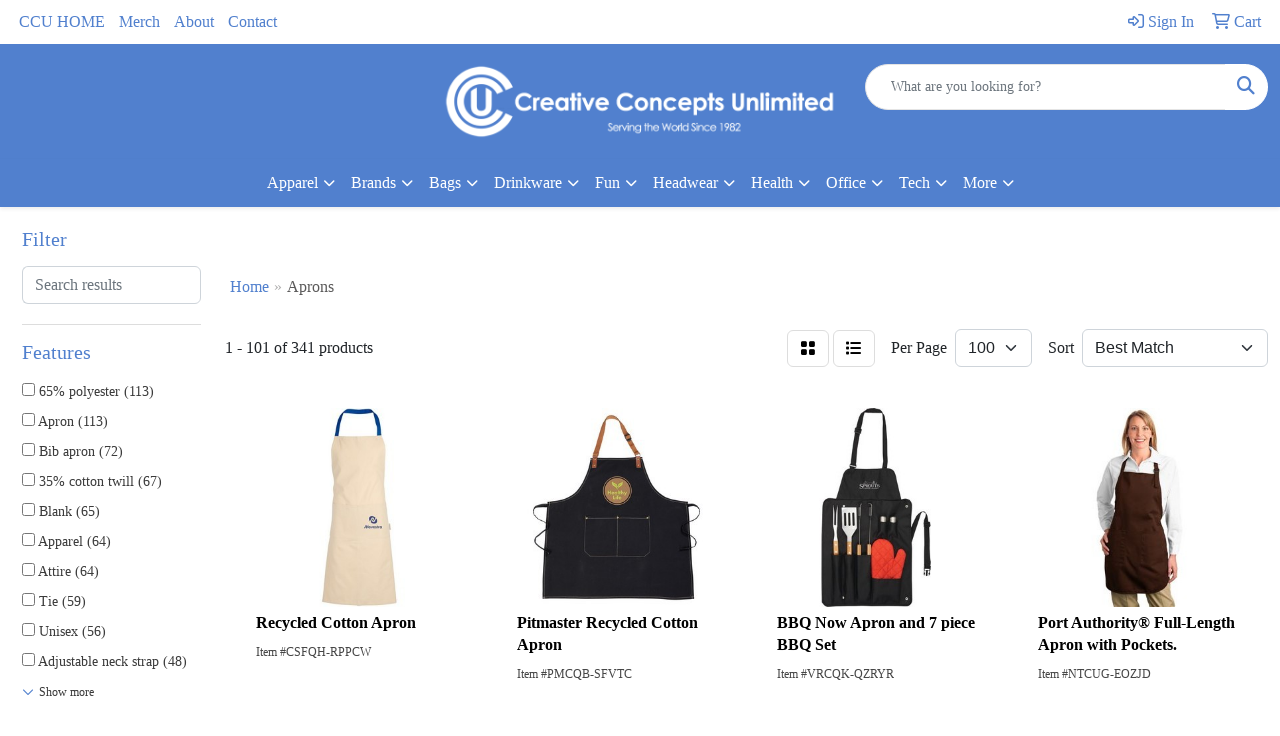

--- FILE ---
content_type: text/html
request_url: https://search.ccumerch.com/ws/ws.dll/StartSrch?UID=31142&WENavID=16688662
body_size: 21923
content:
<!DOCTYPE html>
<html lang="en"><head>
<meta charset="utf-8">
<meta http-equiv="X-UA-Compatible" content="IE=edge">
<meta name="viewport" content="width=device-width, initial-scale=1">
<!-- The above 3 meta tags *must* come first in the head; any other head content must come *after* these tags -->


<link href="/distsite/styles/8/css/bootstrap.min.css" rel="stylesheet" />
<link href="https://fonts.googleapis.com/css?family=Open+Sans:400,600|Oswald:400,600" rel="stylesheet">
<link href="/distsite/styles/8/css/owl.carousel.min.css" rel="stylesheet">
<link href="/distsite/styles/8/css/nouislider.css" rel="stylesheet">
<!--<link href="/distsite/styles/8/css/menu.css" rel="stylesheet"/>-->
<link href="/distsite/styles/8/css/flexslider.css" rel="stylesheet">
<link href="/distsite/styles/8/css/all.min.css" rel="stylesheet">
<link href="/distsite/styles/8/css/slick/slick.css" rel="stylesheet"/>
<link href="/distsite/styles/8/css/lightbox/lightbox.css" rel="stylesheet"  />
<link href="/distsite/styles/8/css/yamm.css" rel="stylesheet" />
<!-- Custom styles for this theme -->
<link href="/we/we.dll/StyleSheet?UN=31142&Type=WETheme&TS=C45245.6043518518" rel="stylesheet">
<!-- Custom styles for this theme -->
<link href="/we/we.dll/StyleSheet?UN=31142&Type=WETheme-PS&TS=C45245.6043518518" rel="stylesheet">


<!-- HTML5 shim and Respond.js for IE8 support of HTML5 elements and media queries -->
<!--[if lt IE 9]>
      <script src="https://oss.maxcdn.com/html5shiv/3.7.3/html5shiv.min.js"></script>
      <script src="https://oss.maxcdn.com/respond/1.4.2/respond.min.js"></script>
    <![endif]-->

</head>

<body style="background:#fff;">


  <!-- Slide-Out Menu -->
  <div id="filter-menu" class="filter-menu">
    <button id="close-menu" class="btn-close"></button>
    <div class="menu-content">
      
<aside class="filter-sidebar">



<div class="filter-section first">
	<h2>Filter</h2>
	 <div class="input-group mb-3">
	 <input type="text" style="border-right:0;" placeholder="Search results" class="form-control text-search-within-results" name="SearchWithinResults" value="" maxlength="100" onkeyup="HandleTextFilter(event);">
	  <label class="input-group-text" style="background-color:#fff;"><a  style="display:none;" href="javascript:void(0);" class="remove-filter" data-toggle="tooltip" title="Clear" onclick="ClearTextFilter();"><i class="far fa-times" aria-hidden="true"></i> <span class="fa-sr-only">x</span></a></label>
	</div>
</div>

<a href="javascript:void(0);" class="clear-filters"  style="display:none;" onclick="ClearDrillDown();">Clear all filters</a>

<div class="filter-section"  style="display:none;">
	<h2>Categories</h2>

	<div class="filter-list">

	 

		<!-- wrapper for more filters -->
        <div class="show-filter">

		</div><!-- showfilters -->

	</div>

		<a href="#" class="show-more"  style="display:none;" >Show more</a>
</div>


<div class="filter-section" >
	<h2>Features</h2>

		<div class="filter-list">

	  		<div class="checkbox"><label><input class="filtercheckbox" type="checkbox" name="2|65% polyester" ><span> 65% polyester (113)</span></label></div><div class="checkbox"><label><input class="filtercheckbox" type="checkbox" name="2|Apron" ><span> Apron (113)</span></label></div><div class="checkbox"><label><input class="filtercheckbox" type="checkbox" name="2|Bib apron" ><span> Bib apron (72)</span></label></div><div class="checkbox"><label><input class="filtercheckbox" type="checkbox" name="2|35% cotton twill" ><span> 35% cotton twill (67)</span></label></div><div class="checkbox"><label><input class="filtercheckbox" type="checkbox" name="2|Blank" ><span> Blank (65)</span></label></div><div class="checkbox"><label><input class="filtercheckbox" type="checkbox" name="2|Apparel" ><span> Apparel (64)</span></label></div><div class="checkbox"><label><input class="filtercheckbox" type="checkbox" name="2|Attire" ><span> Attire (64)</span></label></div><div class="checkbox"><label><input class="filtercheckbox" type="checkbox" name="2|Tie" ><span> Tie (59)</span></label></div><div class="checkbox"><label><input class="filtercheckbox" type="checkbox" name="2|Unisex" ><span> Unisex (56)</span></label></div><div class="checkbox"><label><input class="filtercheckbox" type="checkbox" name="2|Adjustable neck strap" ><span> Adjustable neck strap (48)</span></label></div><div class="show-filter"><div class="checkbox"><label><input class="filtercheckbox" type="checkbox" name="2|One-size-fits-most" ><span> One-size-fits-most (48)</span></label></div><div class="checkbox"><label><input class="filtercheckbox" type="checkbox" name="2|35% cotton" ><span> 35% cotton (47)</span></label></div><div class="checkbox"><label><input class="filtercheckbox" type="checkbox" name="2|Conference" ><span> Conference (46)</span></label></div><div class="checkbox"><label><input class="filtercheckbox" type="checkbox" name="2|Uncommon chef" ><span> Uncommon chef (43)</span></label></div><div class="checkbox"><label><input class="filtercheckbox" type="checkbox" name="2|Uncommon chef aprons" ><span> Uncommon chef aprons (42)</span></label></div><div class="checkbox"><label><input class="filtercheckbox" type="checkbox" name="2|Machine washable" ><span> Machine washable (38)</span></label></div><div class="checkbox"><label><input class="filtercheckbox" type="checkbox" name="2|Extra long waist tie" ><span> Extra long waist tie (31)</span></label></div><div class="checkbox"><label><input class="filtercheckbox" type="checkbox" name="2|Bbq" ><span> Bbq (30)</span></label></div><div class="checkbox"><label><input class="filtercheckbox" type="checkbox" name="2|Bib style" ><span> Bib style (30)</span></label></div><div class="checkbox"><label><input class="filtercheckbox" type="checkbox" name="2|Restaurant apron" ><span> Restaurant apron (30)</span></label></div><div class="checkbox"><label><input class="filtercheckbox" type="checkbox" name="2|Business" ><span> Business (25)</span></label></div><div class="checkbox"><label><input class="filtercheckbox" type="checkbox" name="2|Cooking" ><span> Cooking (25)</span></label></div><div class="checkbox"><label><input class="filtercheckbox" type="checkbox" name="2|Adjustable apron" ><span> Adjustable apron (24)</span></label></div><div class="checkbox"><label><input class="filtercheckbox" type="checkbox" name="2|Businesses" ><span> Businesses (24)</span></label></div><div class="checkbox"><label><input class="filtercheckbox" type="checkbox" name="2|Companies" ><span> Companies (24)</span></label></div><div class="checkbox"><label><input class="filtercheckbox" type="checkbox" name="2|Company" ><span> Company (24)</span></label></div><div class="checkbox"><label><input class="filtercheckbox" type="checkbox" name="2|Barbecue" ><span> Barbecue (23)</span></label></div><div class="checkbox"><label><input class="filtercheckbox" type="checkbox" name="2|Waist tie" ><span> Waist tie (22)</span></label></div><div class="checkbox"><label><input class="filtercheckbox" type="checkbox" name="2|Adult apron" ><span> Adult apron (21)</span></label></div><div class="checkbox"><label><input class="filtercheckbox" type="checkbox" name="2|Bib-apron" ><span> Bib-apron (21)</span></label></div><div class="checkbox"><label><input class="filtercheckbox" type="checkbox" name="2|Clothing" ><span> Clothing (21)</span></label></div><div class="checkbox"><label><input class="filtercheckbox" type="checkbox" name="2|Cooking apron" ><span> Cooking apron (21)</span></label></div><div class="checkbox"><label><input class="filtercheckbox" type="checkbox" name="2|Neck strap" ><span> Neck strap (21)</span></label></div><div class="checkbox"><label><input class="filtercheckbox" type="checkbox" name="2|Bib-style" ><span> Bib-style (20)</span></label></div><div class="checkbox"><label><input class="filtercheckbox" type="checkbox" name="2|Garment protector" ><span> Garment protector (19)</span></label></div><div class="checkbox"><label><input class="filtercheckbox" type="checkbox" name="2|Barbeque" ><span> Barbeque (18)</span></label></div><div class="checkbox"><label><input class="filtercheckbox" type="checkbox" name="2|Convention" ><span> Convention (18)</span></label></div><div class="checkbox"><label><input class="filtercheckbox" type="checkbox" name="2|Crafting apron" ><span> Crafting apron (18)</span></label></div><div class="checkbox"><label><input class="filtercheckbox" type="checkbox" name="2|Hot mess apron" ><span> Hot mess apron (18)</span></label></div><div class="checkbox"><label><input class="filtercheckbox" type="checkbox" name="2|Divided pocket" ><span> Divided pocket (17)</span></label></div><div class="checkbox"><label><input class="filtercheckbox" type="checkbox" name="2|Child apron" ><span> Child apron (16)</span></label></div><div class="checkbox"><label><input class="filtercheckbox" type="checkbox" name="2|Kids apron" ><span> Kids apron (16)</span></label></div><div class="checkbox"><label><input class="filtercheckbox" type="checkbox" name="2|Kitchen" ><span> Kitchen (16)</span></label></div><div class="checkbox"><label><input class="filtercheckbox" type="checkbox" name="2|Mini apron" ><span> Mini apron (16)</span></label></div><div class="checkbox"><label><input class="filtercheckbox" type="checkbox" name="2|Toddler apron" ><span> Toddler apron (16)</span></label></div><div class="checkbox"><label><input class="filtercheckbox" type="checkbox" name="2|Chef" ><span> Chef (15)</span></label></div><div class="checkbox"><label><input class="filtercheckbox" type="checkbox" name="2|Restaurants" ><span> Restaurants (15)</span></label></div><div class="checkbox"><label><input class="filtercheckbox" type="checkbox" name="2|Smock" ><span> Smock (15)</span></label></div><div class="checkbox"><label><input class="filtercheckbox" type="checkbox" name="2|Adjustable" ><span> Adjustable (14)</span></label></div><div class="checkbox"><label><input class="filtercheckbox" type="checkbox" name="2|100% cotton" ><span> 100% cotton (13)</span></label></div></div>

			<!-- wrapper for more filters -->
			<div class="show-filter">

			</div><!-- showfilters -->
 		</div>
		<a href="#" class="show-more"  >Show more</a>


</div>


<div class="filter-section" >
	<h2>Colors</h2>

		<div class="filter-list">

		  	<div class="checkbox"><label><input class="filtercheckbox" type="checkbox" name="1|Black" ><span> Black (151)</span></label></div><div class="checkbox"><label><input class="filtercheckbox" type="checkbox" name="1|Red" ><span> Red (91)</span></label></div><div class="checkbox"><label><input class="filtercheckbox" type="checkbox" name="1|White" ><span> White (89)</span></label></div><div class="checkbox"><label><input class="filtercheckbox" type="checkbox" name="1|Navy blue" ><span> Navy blue (84)</span></label></div><div class="checkbox"><label><input class="filtercheckbox" type="checkbox" name="1|Royal blue" ><span> Royal blue (65)</span></label></div><div class="checkbox"><label><input class="filtercheckbox" type="checkbox" name="1|Navy" ><span> Navy (26)</span></label></div><div class="checkbox"><label><input class="filtercheckbox" type="checkbox" name="1|Hunter green" ><span> Hunter green (25)</span></label></div><div class="checkbox"><label><input class="filtercheckbox" type="checkbox" name="1|Burgundy red" ><span> Burgundy red (24)</span></label></div><div class="checkbox"><label><input class="filtercheckbox" type="checkbox" name="1|Natural beige" ><span> Natural beige (20)</span></label></div><div class="checkbox"><label><input class="filtercheckbox" type="checkbox" name="1|Brown" ><span> Brown (18)</span></label></div><div class="show-filter"><div class="checkbox"><label><input class="filtercheckbox" type="checkbox" name="1|Forest green" ><span> Forest green (18)</span></label></div><div class="checkbox"><label><input class="filtercheckbox" type="checkbox" name="1|Various" ><span> Various (18)</span></label></div><div class="checkbox"><label><input class="filtercheckbox" type="checkbox" name="1|Purple" ><span> Purple (17)</span></label></div><div class="checkbox"><label><input class="filtercheckbox" type="checkbox" name="1|Natural" ><span> Natural (16)</span></label></div><div class="checkbox"><label><input class="filtercheckbox" type="checkbox" name="1|Fairytale pink" ><span> Fairytale pink (15)</span></label></div><div class="checkbox"><label><input class="filtercheckbox" type="checkbox" name="1|Lavender purple" ><span> Lavender purple (15)</span></label></div><div class="checkbox"><label><input class="filtercheckbox" type="checkbox" name="1|Midnight blue" ><span> Midnight blue (15)</span></label></div><div class="checkbox"><label><input class="filtercheckbox" type="checkbox" name="1|Orange" ><span> Orange (15)</span></label></div><div class="checkbox"><label><input class="filtercheckbox" type="checkbox" name="1|Pool blue" ><span> Pool blue (15)</span></label></div><div class="checkbox"><label><input class="filtercheckbox" type="checkbox" name="1|Royal" ><span> Royal (15)</span></label></div><div class="checkbox"><label><input class="filtercheckbox" type="checkbox" name="1|Tickled pink" ><span> Tickled pink (15)</span></label></div><div class="checkbox"><label><input class="filtercheckbox" type="checkbox" name="1|French wash denim blue" ><span> French wash denim blue (14)</span></label></div><div class="checkbox"><label><input class="filtercheckbox" type="checkbox" name="1|Sapphire blue" ><span> Sapphire blue (14)</span></label></div><div class="checkbox"><label><input class="filtercheckbox" type="checkbox" name="1|Turquoise blue" ><span> Turquoise blue (14)</span></label></div><div class="checkbox"><label><input class="filtercheckbox" type="checkbox" name="1|Cornflower blue" ><span> Cornflower blue (13)</span></label></div><div class="checkbox"><label><input class="filtercheckbox" type="checkbox" name="1|Creamsicle orange" ><span> Creamsicle orange (13)</span></label></div><div class="checkbox"><label><input class="filtercheckbox" type="checkbox" name="1|Daffodil yellow" ><span> Daffodil yellow (13)</span></label></div><div class="checkbox"><label><input class="filtercheckbox" type="checkbox" name="1|Drama queen pink" ><span> Drama queen pink (13)</span></label></div><div class="checkbox"><label><input class="filtercheckbox" type="checkbox" name="1|Easy breezy blue" ><span> Easy breezy blue (13)</span></label></div><div class="checkbox"><label><input class="filtercheckbox" type="checkbox" name="1|Fruit punch red" ><span> Fruit punch red (13)</span></label></div><div class="checkbox"><label><input class="filtercheckbox" type="checkbox" name="1|Kelly green" ><span> Kelly green (13)</span></label></div><div class="checkbox"><label><input class="filtercheckbox" type="checkbox" name="1|Key lime pie green" ><span> Key lime pie green (13)</span></label></div><div class="checkbox"><label><input class="filtercheckbox" type="checkbox" name="1|Lemon chiffon yellow" ><span> Lemon chiffon yellow (13)</span></label></div><div class="checkbox"><label><input class="filtercheckbox" type="checkbox" name="1|Marshmallow white" ><span> Marshmallow white (13)</span></label></div><div class="checkbox"><label><input class="filtercheckbox" type="checkbox" name="1|Mint to be green" ><span> Mint to be green (13)</span></label></div><div class="checkbox"><label><input class="filtercheckbox" type="checkbox" name="1|Overcast gray" ><span> Overcast gray (13)</span></label></div><div class="checkbox"><label><input class="filtercheckbox" type="checkbox" name="1|Pansy purple" ><span> Pansy purple (13)</span></label></div><div class="checkbox"><label><input class="filtercheckbox" type="checkbox" name="1|Powder puff blue" ><span> Powder puff blue (13)</span></label></div><div class="checkbox"><label><input class="filtercheckbox" type="checkbox" name="1|Sangria red" ><span> Sangria red (13)</span></label></div><div class="checkbox"><label><input class="filtercheckbox" type="checkbox" name="1|Shadow gray" ><span> Shadow gray (13)</span></label></div><div class="checkbox"><label><input class="filtercheckbox" type="checkbox" name="1|Stormy gray" ><span> Stormy gray (13)</span></label></div><div class="checkbox"><label><input class="filtercheckbox" type="checkbox" name="1|Sweet pea green" ><span> Sweet pea green (13)</span></label></div><div class="checkbox"><label><input class="filtercheckbox" type="checkbox" name="1|Beach wash denim white" ><span> Beach wash denim white (12)</span></label></div><div class="checkbox"><label><input class="filtercheckbox" type="checkbox" name="1|Khaki" ><span> Khaki (12)</span></label></div><div class="checkbox"><label><input class="filtercheckbox" type="checkbox" name="1|Khaki brown" ><span> Khaki brown (12)</span></label></div><div class="checkbox"><label><input class="filtercheckbox" type="checkbox" name="1|Maroon red" ><span> Maroon red (12)</span></label></div><div class="checkbox"><label><input class="filtercheckbox" type="checkbox" name="1|Crush blue" ><span> Crush blue (11)</span></label></div><div class="checkbox"><label><input class="filtercheckbox" type="checkbox" name="1|Grapefruit pink" ><span> Grapefruit pink (11)</span></label></div><div class="checkbox"><label><input class="filtercheckbox" type="checkbox" name="1|Khaki beige" ><span> Khaki beige (11)</span></label></div><div class="checkbox"><label><input class="filtercheckbox" type="checkbox" name="1|Peach pink" ><span> Peach pink (11)</span></label></div></div>


			<!-- wrapper for more filters -->
			<div class="show-filter">

			</div><!-- showfilters -->

		  </div>

		<a href="#" class="show-more"  >Show more</a>
</div>


<div class="filter-section"  >
	<h2>Price Range</h2>
	<div class="filter-price-wrap">
		<div class="filter-price-inner">
			<div class="input-group">
				<span class="input-group-text input-group-text-white">$</span>
				<input type="text" class="form-control form-control-sm filter-min-prices" name="min-prices" value="" placeholder="Min" onkeyup="HandlePriceFilter(event);">
			</div>
			<div class="input-group">
				<span class="input-group-text input-group-text-white">$</span>
				<input type="text" class="form-control form-control-sm filter-max-prices" name="max-prices" value="" placeholder="Max" onkeyup="HandlePriceFilter(event);">
			</div>
		</div>
		<a href="javascript:void(0)" onclick="SetPriceFilter();" ><i class="fa-solid fa-chevron-right"></i></a>
	</div>
</div>

<div class="filter-section"   >
	<h2>Quantity</h2>
	<div class="filter-price-wrap mb-2">
		<input type="text" class="form-control form-control-sm filter-quantity" value="" placeholder="Qty" onkeyup="HandleQuantityFilter(event);">
		<a href="javascript:void(0)" onclick="SetQuantityFilter();"><i class="fa-solid fa-chevron-right"></i></a>
	</div>
</div>




	</aside>

    </div>
</div>




	<div class="container-fluid">
		<div class="row">

			<div class="col-md-3 col-lg-2">
        <div class="d-none d-md-block">
          <div id="desktop-filter">
            
<aside class="filter-sidebar">



<div class="filter-section first">
	<h2>Filter</h2>
	 <div class="input-group mb-3">
	 <input type="text" style="border-right:0;" placeholder="Search results" class="form-control text-search-within-results" name="SearchWithinResults" value="" maxlength="100" onkeyup="HandleTextFilter(event);">
	  <label class="input-group-text" style="background-color:#fff;"><a  style="display:none;" href="javascript:void(0);" class="remove-filter" data-toggle="tooltip" title="Clear" onclick="ClearTextFilter();"><i class="far fa-times" aria-hidden="true"></i> <span class="fa-sr-only">x</span></a></label>
	</div>
</div>

<a href="javascript:void(0);" class="clear-filters"  style="display:none;" onclick="ClearDrillDown();">Clear all filters</a>

<div class="filter-section"  style="display:none;">
	<h2>Categories</h2>

	<div class="filter-list">

	 

		<!-- wrapper for more filters -->
        <div class="show-filter">

		</div><!-- showfilters -->

	</div>

		<a href="#" class="show-more"  style="display:none;" >Show more</a>
</div>


<div class="filter-section" >
	<h2>Features</h2>

		<div class="filter-list">

	  		<div class="checkbox"><label><input class="filtercheckbox" type="checkbox" name="2|65% polyester" ><span> 65% polyester (113)</span></label></div><div class="checkbox"><label><input class="filtercheckbox" type="checkbox" name="2|Apron" ><span> Apron (113)</span></label></div><div class="checkbox"><label><input class="filtercheckbox" type="checkbox" name="2|Bib apron" ><span> Bib apron (72)</span></label></div><div class="checkbox"><label><input class="filtercheckbox" type="checkbox" name="2|35% cotton twill" ><span> 35% cotton twill (67)</span></label></div><div class="checkbox"><label><input class="filtercheckbox" type="checkbox" name="2|Blank" ><span> Blank (65)</span></label></div><div class="checkbox"><label><input class="filtercheckbox" type="checkbox" name="2|Apparel" ><span> Apparel (64)</span></label></div><div class="checkbox"><label><input class="filtercheckbox" type="checkbox" name="2|Attire" ><span> Attire (64)</span></label></div><div class="checkbox"><label><input class="filtercheckbox" type="checkbox" name="2|Tie" ><span> Tie (59)</span></label></div><div class="checkbox"><label><input class="filtercheckbox" type="checkbox" name="2|Unisex" ><span> Unisex (56)</span></label></div><div class="checkbox"><label><input class="filtercheckbox" type="checkbox" name="2|Adjustable neck strap" ><span> Adjustable neck strap (48)</span></label></div><div class="show-filter"><div class="checkbox"><label><input class="filtercheckbox" type="checkbox" name="2|One-size-fits-most" ><span> One-size-fits-most (48)</span></label></div><div class="checkbox"><label><input class="filtercheckbox" type="checkbox" name="2|35% cotton" ><span> 35% cotton (47)</span></label></div><div class="checkbox"><label><input class="filtercheckbox" type="checkbox" name="2|Conference" ><span> Conference (46)</span></label></div><div class="checkbox"><label><input class="filtercheckbox" type="checkbox" name="2|Uncommon chef" ><span> Uncommon chef (43)</span></label></div><div class="checkbox"><label><input class="filtercheckbox" type="checkbox" name="2|Uncommon chef aprons" ><span> Uncommon chef aprons (42)</span></label></div><div class="checkbox"><label><input class="filtercheckbox" type="checkbox" name="2|Machine washable" ><span> Machine washable (38)</span></label></div><div class="checkbox"><label><input class="filtercheckbox" type="checkbox" name="2|Extra long waist tie" ><span> Extra long waist tie (31)</span></label></div><div class="checkbox"><label><input class="filtercheckbox" type="checkbox" name="2|Bbq" ><span> Bbq (30)</span></label></div><div class="checkbox"><label><input class="filtercheckbox" type="checkbox" name="2|Bib style" ><span> Bib style (30)</span></label></div><div class="checkbox"><label><input class="filtercheckbox" type="checkbox" name="2|Restaurant apron" ><span> Restaurant apron (30)</span></label></div><div class="checkbox"><label><input class="filtercheckbox" type="checkbox" name="2|Business" ><span> Business (25)</span></label></div><div class="checkbox"><label><input class="filtercheckbox" type="checkbox" name="2|Cooking" ><span> Cooking (25)</span></label></div><div class="checkbox"><label><input class="filtercheckbox" type="checkbox" name="2|Adjustable apron" ><span> Adjustable apron (24)</span></label></div><div class="checkbox"><label><input class="filtercheckbox" type="checkbox" name="2|Businesses" ><span> Businesses (24)</span></label></div><div class="checkbox"><label><input class="filtercheckbox" type="checkbox" name="2|Companies" ><span> Companies (24)</span></label></div><div class="checkbox"><label><input class="filtercheckbox" type="checkbox" name="2|Company" ><span> Company (24)</span></label></div><div class="checkbox"><label><input class="filtercheckbox" type="checkbox" name="2|Barbecue" ><span> Barbecue (23)</span></label></div><div class="checkbox"><label><input class="filtercheckbox" type="checkbox" name="2|Waist tie" ><span> Waist tie (22)</span></label></div><div class="checkbox"><label><input class="filtercheckbox" type="checkbox" name="2|Adult apron" ><span> Adult apron (21)</span></label></div><div class="checkbox"><label><input class="filtercheckbox" type="checkbox" name="2|Bib-apron" ><span> Bib-apron (21)</span></label></div><div class="checkbox"><label><input class="filtercheckbox" type="checkbox" name="2|Clothing" ><span> Clothing (21)</span></label></div><div class="checkbox"><label><input class="filtercheckbox" type="checkbox" name="2|Cooking apron" ><span> Cooking apron (21)</span></label></div><div class="checkbox"><label><input class="filtercheckbox" type="checkbox" name="2|Neck strap" ><span> Neck strap (21)</span></label></div><div class="checkbox"><label><input class="filtercheckbox" type="checkbox" name="2|Bib-style" ><span> Bib-style (20)</span></label></div><div class="checkbox"><label><input class="filtercheckbox" type="checkbox" name="2|Garment protector" ><span> Garment protector (19)</span></label></div><div class="checkbox"><label><input class="filtercheckbox" type="checkbox" name="2|Barbeque" ><span> Barbeque (18)</span></label></div><div class="checkbox"><label><input class="filtercheckbox" type="checkbox" name="2|Convention" ><span> Convention (18)</span></label></div><div class="checkbox"><label><input class="filtercheckbox" type="checkbox" name="2|Crafting apron" ><span> Crafting apron (18)</span></label></div><div class="checkbox"><label><input class="filtercheckbox" type="checkbox" name="2|Hot mess apron" ><span> Hot mess apron (18)</span></label></div><div class="checkbox"><label><input class="filtercheckbox" type="checkbox" name="2|Divided pocket" ><span> Divided pocket (17)</span></label></div><div class="checkbox"><label><input class="filtercheckbox" type="checkbox" name="2|Child apron" ><span> Child apron (16)</span></label></div><div class="checkbox"><label><input class="filtercheckbox" type="checkbox" name="2|Kids apron" ><span> Kids apron (16)</span></label></div><div class="checkbox"><label><input class="filtercheckbox" type="checkbox" name="2|Kitchen" ><span> Kitchen (16)</span></label></div><div class="checkbox"><label><input class="filtercheckbox" type="checkbox" name="2|Mini apron" ><span> Mini apron (16)</span></label></div><div class="checkbox"><label><input class="filtercheckbox" type="checkbox" name="2|Toddler apron" ><span> Toddler apron (16)</span></label></div><div class="checkbox"><label><input class="filtercheckbox" type="checkbox" name="2|Chef" ><span> Chef (15)</span></label></div><div class="checkbox"><label><input class="filtercheckbox" type="checkbox" name="2|Restaurants" ><span> Restaurants (15)</span></label></div><div class="checkbox"><label><input class="filtercheckbox" type="checkbox" name="2|Smock" ><span> Smock (15)</span></label></div><div class="checkbox"><label><input class="filtercheckbox" type="checkbox" name="2|Adjustable" ><span> Adjustable (14)</span></label></div><div class="checkbox"><label><input class="filtercheckbox" type="checkbox" name="2|100% cotton" ><span> 100% cotton (13)</span></label></div></div>

			<!-- wrapper for more filters -->
			<div class="show-filter">

			</div><!-- showfilters -->
 		</div>
		<a href="#" class="show-more"  >Show more</a>


</div>


<div class="filter-section" >
	<h2>Colors</h2>

		<div class="filter-list">

		  	<div class="checkbox"><label><input class="filtercheckbox" type="checkbox" name="1|Black" ><span> Black (151)</span></label></div><div class="checkbox"><label><input class="filtercheckbox" type="checkbox" name="1|Red" ><span> Red (91)</span></label></div><div class="checkbox"><label><input class="filtercheckbox" type="checkbox" name="1|White" ><span> White (89)</span></label></div><div class="checkbox"><label><input class="filtercheckbox" type="checkbox" name="1|Navy blue" ><span> Navy blue (84)</span></label></div><div class="checkbox"><label><input class="filtercheckbox" type="checkbox" name="1|Royal blue" ><span> Royal blue (65)</span></label></div><div class="checkbox"><label><input class="filtercheckbox" type="checkbox" name="1|Navy" ><span> Navy (26)</span></label></div><div class="checkbox"><label><input class="filtercheckbox" type="checkbox" name="1|Hunter green" ><span> Hunter green (25)</span></label></div><div class="checkbox"><label><input class="filtercheckbox" type="checkbox" name="1|Burgundy red" ><span> Burgundy red (24)</span></label></div><div class="checkbox"><label><input class="filtercheckbox" type="checkbox" name="1|Natural beige" ><span> Natural beige (20)</span></label></div><div class="checkbox"><label><input class="filtercheckbox" type="checkbox" name="1|Brown" ><span> Brown (18)</span></label></div><div class="show-filter"><div class="checkbox"><label><input class="filtercheckbox" type="checkbox" name="1|Forest green" ><span> Forest green (18)</span></label></div><div class="checkbox"><label><input class="filtercheckbox" type="checkbox" name="1|Various" ><span> Various (18)</span></label></div><div class="checkbox"><label><input class="filtercheckbox" type="checkbox" name="1|Purple" ><span> Purple (17)</span></label></div><div class="checkbox"><label><input class="filtercheckbox" type="checkbox" name="1|Natural" ><span> Natural (16)</span></label></div><div class="checkbox"><label><input class="filtercheckbox" type="checkbox" name="1|Fairytale pink" ><span> Fairytale pink (15)</span></label></div><div class="checkbox"><label><input class="filtercheckbox" type="checkbox" name="1|Lavender purple" ><span> Lavender purple (15)</span></label></div><div class="checkbox"><label><input class="filtercheckbox" type="checkbox" name="1|Midnight blue" ><span> Midnight blue (15)</span></label></div><div class="checkbox"><label><input class="filtercheckbox" type="checkbox" name="1|Orange" ><span> Orange (15)</span></label></div><div class="checkbox"><label><input class="filtercheckbox" type="checkbox" name="1|Pool blue" ><span> Pool blue (15)</span></label></div><div class="checkbox"><label><input class="filtercheckbox" type="checkbox" name="1|Royal" ><span> Royal (15)</span></label></div><div class="checkbox"><label><input class="filtercheckbox" type="checkbox" name="1|Tickled pink" ><span> Tickled pink (15)</span></label></div><div class="checkbox"><label><input class="filtercheckbox" type="checkbox" name="1|French wash denim blue" ><span> French wash denim blue (14)</span></label></div><div class="checkbox"><label><input class="filtercheckbox" type="checkbox" name="1|Sapphire blue" ><span> Sapphire blue (14)</span></label></div><div class="checkbox"><label><input class="filtercheckbox" type="checkbox" name="1|Turquoise blue" ><span> Turquoise blue (14)</span></label></div><div class="checkbox"><label><input class="filtercheckbox" type="checkbox" name="1|Cornflower blue" ><span> Cornflower blue (13)</span></label></div><div class="checkbox"><label><input class="filtercheckbox" type="checkbox" name="1|Creamsicle orange" ><span> Creamsicle orange (13)</span></label></div><div class="checkbox"><label><input class="filtercheckbox" type="checkbox" name="1|Daffodil yellow" ><span> Daffodil yellow (13)</span></label></div><div class="checkbox"><label><input class="filtercheckbox" type="checkbox" name="1|Drama queen pink" ><span> Drama queen pink (13)</span></label></div><div class="checkbox"><label><input class="filtercheckbox" type="checkbox" name="1|Easy breezy blue" ><span> Easy breezy blue (13)</span></label></div><div class="checkbox"><label><input class="filtercheckbox" type="checkbox" name="1|Fruit punch red" ><span> Fruit punch red (13)</span></label></div><div class="checkbox"><label><input class="filtercheckbox" type="checkbox" name="1|Kelly green" ><span> Kelly green (13)</span></label></div><div class="checkbox"><label><input class="filtercheckbox" type="checkbox" name="1|Key lime pie green" ><span> Key lime pie green (13)</span></label></div><div class="checkbox"><label><input class="filtercheckbox" type="checkbox" name="1|Lemon chiffon yellow" ><span> Lemon chiffon yellow (13)</span></label></div><div class="checkbox"><label><input class="filtercheckbox" type="checkbox" name="1|Marshmallow white" ><span> Marshmallow white (13)</span></label></div><div class="checkbox"><label><input class="filtercheckbox" type="checkbox" name="1|Mint to be green" ><span> Mint to be green (13)</span></label></div><div class="checkbox"><label><input class="filtercheckbox" type="checkbox" name="1|Overcast gray" ><span> Overcast gray (13)</span></label></div><div class="checkbox"><label><input class="filtercheckbox" type="checkbox" name="1|Pansy purple" ><span> Pansy purple (13)</span></label></div><div class="checkbox"><label><input class="filtercheckbox" type="checkbox" name="1|Powder puff blue" ><span> Powder puff blue (13)</span></label></div><div class="checkbox"><label><input class="filtercheckbox" type="checkbox" name="1|Sangria red" ><span> Sangria red (13)</span></label></div><div class="checkbox"><label><input class="filtercheckbox" type="checkbox" name="1|Shadow gray" ><span> Shadow gray (13)</span></label></div><div class="checkbox"><label><input class="filtercheckbox" type="checkbox" name="1|Stormy gray" ><span> Stormy gray (13)</span></label></div><div class="checkbox"><label><input class="filtercheckbox" type="checkbox" name="1|Sweet pea green" ><span> Sweet pea green (13)</span></label></div><div class="checkbox"><label><input class="filtercheckbox" type="checkbox" name="1|Beach wash denim white" ><span> Beach wash denim white (12)</span></label></div><div class="checkbox"><label><input class="filtercheckbox" type="checkbox" name="1|Khaki" ><span> Khaki (12)</span></label></div><div class="checkbox"><label><input class="filtercheckbox" type="checkbox" name="1|Khaki brown" ><span> Khaki brown (12)</span></label></div><div class="checkbox"><label><input class="filtercheckbox" type="checkbox" name="1|Maroon red" ><span> Maroon red (12)</span></label></div><div class="checkbox"><label><input class="filtercheckbox" type="checkbox" name="1|Crush blue" ><span> Crush blue (11)</span></label></div><div class="checkbox"><label><input class="filtercheckbox" type="checkbox" name="1|Grapefruit pink" ><span> Grapefruit pink (11)</span></label></div><div class="checkbox"><label><input class="filtercheckbox" type="checkbox" name="1|Khaki beige" ><span> Khaki beige (11)</span></label></div><div class="checkbox"><label><input class="filtercheckbox" type="checkbox" name="1|Peach pink" ><span> Peach pink (11)</span></label></div></div>


			<!-- wrapper for more filters -->
			<div class="show-filter">

			</div><!-- showfilters -->

		  </div>

		<a href="#" class="show-more"  >Show more</a>
</div>


<div class="filter-section"  >
	<h2>Price Range</h2>
	<div class="filter-price-wrap">
		<div class="filter-price-inner">
			<div class="input-group">
				<span class="input-group-text input-group-text-white">$</span>
				<input type="text" class="form-control form-control-sm filter-min-prices" name="min-prices" value="" placeholder="Min" onkeyup="HandlePriceFilter(event);">
			</div>
			<div class="input-group">
				<span class="input-group-text input-group-text-white">$</span>
				<input type="text" class="form-control form-control-sm filter-max-prices" name="max-prices" value="" placeholder="Max" onkeyup="HandlePriceFilter(event);">
			</div>
		</div>
		<a href="javascript:void(0)" onclick="SetPriceFilter();" ><i class="fa-solid fa-chevron-right"></i></a>
	</div>
</div>

<div class="filter-section"   >
	<h2>Quantity</h2>
	<div class="filter-price-wrap mb-2">
		<input type="text" class="form-control form-control-sm filter-quantity" value="" placeholder="Qty" onkeyup="HandleQuantityFilter(event);">
		<a href="javascript:void(0)" onclick="SetQuantityFilter();"><i class="fa-solid fa-chevron-right"></i></a>
	</div>
</div>




	</aside>

          </div>
        </div>
			</div>

			<div class="col-md-9 col-lg-10">
				<p><font face="Verdana" size="2"><div>
<div>
<div>
<div>
<div>
<div>
<div>
<div>
<div>
<div>
<p><span style="font-family: verdana,geneva,sans-serif; font-size: 14pt; color: #3366ff;">&nbsp;</span></p>
</div>
</div>
</div>
</div>
</div>
</div>
</div>
</div>
</div>
</div></font></p>

				<ol class="breadcrumb"  >
              		<li><a href="https://search.ccumerch.com" target="_top">Home</a></li>
             	 	<li class="active">Aprons</li>
            	</ol>




				<div id="product-list-controls">

				
						<div class="d-flex align-items-center justify-content-between">
							<div class="d-none d-md-block me-3">
								1 - 101 of  341 <span class="d-none d-lg-inline">products</span>
							</div>
					  
						  <!-- Right Aligned Controls -->
						  <div class="product-controls-right d-flex align-items-center">
       
              <button id="show-filter-button" class="btn btn-control d-block d-md-none"><i class="fa-solid fa-filter" aria-hidden="true"></i></button>

							
							<span class="me-3">
								<a href="/ws/ws.dll/StartSrch?UID=31142&WENavID=16688662&View=T&ST=260131204349960116496536025" class="btn btn-control grid" title="Change to Grid View"><i class="fa-solid fa-grid-2" aria-hidden="true"></i>  <span class="fa-sr-only">Grid</span></a>
								<a href="/ws/ws.dll/StartSrch?UID=31142&WENavID=16688662&View=L&ST=260131204349960116496536025" class="btn btn-control" title="Change to List View"><i class="fa-solid fa-list"></i> <span class="fa-sr-only">List</span></a>
							</span>
							
					  
							<!-- Number of Items Per Page -->
							<div class="me-2 d-none d-lg-block">
								<label>Per Page</label>
							</div>
							<div class="me-3 d-none d-md-block">
								<select class="form-select notranslate" onchange="GoToNewURL(this);" aria-label="Items per page">
									<option value="/ws/ws.dll/StartSrch?UID=31142&WENavID=16688662&ST=260131204349960116496536025&PPP=10" >10</option><option value="/ws/ws.dll/StartSrch?UID=31142&WENavID=16688662&ST=260131204349960116496536025&PPP=25" >25</option><option value="/ws/ws.dll/StartSrch?UID=31142&WENavID=16688662&ST=260131204349960116496536025&PPP=50" >50</option><option value="/ws/ws.dll/StartSrch?UID=31142&WENavID=16688662&ST=260131204349960116496536025&PPP=100" selected>100</option><option value="/ws/ws.dll/StartSrch?UID=31142&WENavID=16688662&ST=260131204349960116496536025&PPP=250" >250</option>
								
								</select>
							</div>
					  
							<!-- Sort By -->
							<div class="d-none d-lg-block me-2">
								<label>Sort</label>
							</div>
							<div>
								<select class="form-select" onchange="GoToNewURL(this);">
									<option value="/ws/ws.dll/StartSrch?UID=31142&WENavID=16688662&Sort=0">Best Match</option><option value="/ws/ws.dll/StartSrch?UID=31142&WENavID=16688662&Sort=3">Most Popular</option><option value="/ws/ws.dll/StartSrch?UID=31142&WENavID=16688662&Sort=1">Price (Low to High)</option><option value="/ws/ws.dll/StartSrch?UID=31142&WENavID=16688662&Sort=2">Price (High to Low)</option>
								 </select>
							</div>
						  </div>
						</div>

			  </div>

				<!-- Product Results List -->
				<ul class="thumbnail-list"><a name="0" href="#" alt="Item 0"></a>
<li>
 <a href="https://search.ccumerch.com/p/CSFQH-RPPCW/recycled-cotton-apron" target="_parent" alt="Recycled Cotton Apron">
 <div class="pr-list-grid">
		<img class="img-responsive" src="/ws/ws.dll/QPic?SN=52344&P=328042446&I=0&PX=300" alt="Recycled Cotton Apron">
		<p class="pr-name">Recycled Cotton Apron</p>
		<div class="pr-meta-row">
			<div class="product-reviews"  style="display:none;">
				<div class="rating-stars">
				<i class="fa-solid fa-star-sharp" aria-hidden="true"></i><i class="fa-solid fa-star-sharp" aria-hidden="true"></i><i class="fa-solid fa-star-sharp" aria-hidden="true"></i><i class="fa-solid fa-star-sharp" aria-hidden="true"></i><i class="fa-solid fa-star-sharp" aria-hidden="true"></i>
				</div>
				<span class="rating-count">(0)</span>
			</div>
			
		</div>
		<p class="pr-number"  ><span class="notranslate">Item #CSFQH-RPPCW</span></p>
		<p class="pr-price"  style="display:none;" ></p>
 </div>
 </a>
</li>
<a name="1" href="#" alt="Item 1"></a>
<li>
 <a href="https://search.ccumerch.com/p/PMCQB-SFVTC/pitmaster-recycled-cotton-apron" target="_parent" alt="Pitmaster Recycled Cotton Apron">
 <div class="pr-list-grid">
		<img class="img-responsive" src="/ws/ws.dll/QPic?SN=60462&P=998328140&I=0&PX=300" alt="Pitmaster Recycled Cotton Apron">
		<p class="pr-name">Pitmaster Recycled Cotton Apron</p>
		<div class="pr-meta-row">
			<div class="product-reviews"  style="display:none;">
				<div class="rating-stars">
				<i class="fa-solid fa-star-sharp" aria-hidden="true"></i><i class="fa-solid fa-star-sharp" aria-hidden="true"></i><i class="fa-solid fa-star-sharp" aria-hidden="true"></i><i class="fa-solid fa-star-sharp" aria-hidden="true"></i><i class="fa-solid fa-star-sharp" aria-hidden="true"></i>
				</div>
				<span class="rating-count">(0)</span>
			</div>
			
		</div>
		<p class="pr-number"  ><span class="notranslate">Item #PMCQB-SFVTC</span></p>
		<p class="pr-price"  style="display:none;" ></p>
 </div>
 </a>
</li>
<a name="2" href="#" alt="Item 2"></a>
<li>
 <a href="https://search.ccumerch.com/p/VRCQK-QZRYR/bbq-now-apron-and-7-piece-bbq-set" target="_parent" alt="BBQ Now Apron and 7 piece BBQ Set">
 <div class="pr-list-grid">
		<img class="img-responsive" src="/ws/ws.dll/QPic?SN=52344&P=767763149&I=0&PX=300" alt="BBQ Now Apron and 7 piece BBQ Set">
		<p class="pr-name">BBQ Now Apron and 7 piece BBQ Set</p>
		<div class="pr-meta-row">
			<div class="product-reviews"  style="display:none;">
				<div class="rating-stars">
				<i class="fa-solid fa-star-sharp" aria-hidden="true"></i><i class="fa-solid fa-star-sharp" aria-hidden="true"></i><i class="fa-solid fa-star-sharp" aria-hidden="true"></i><i class="fa-solid fa-star-sharp" aria-hidden="true"></i><i class="fa-solid fa-star-sharp" aria-hidden="true"></i>
				</div>
				<span class="rating-count">(0)</span>
			</div>
			
		</div>
		<p class="pr-number"  ><span class="notranslate">Item #VRCQK-QZRYR</span></p>
		<p class="pr-price"  style="display:none;" ></p>
 </div>
 </a>
</li>
<a name="3" href="#" alt="Item 3"></a>
<li>
 <a href="https://search.ccumerch.com/p/NTCUG-EOZJD/port-authority-full-length-apron-with-pockets." target="_parent" alt="Port Authority® Full-Length Apron with Pockets.">
 <div class="pr-list-grid">
		<img class="img-responsive" src="/ws/ws.dll/QPic?SN=50042&P=372091105&I=0&PX=300" alt="Port Authority® Full-Length Apron with Pockets.">
		<p class="pr-name">Port Authority® Full-Length Apron with Pockets.</p>
		<div class="pr-meta-row">
			<div class="product-reviews"  style="display:none;">
				<div class="rating-stars">
				<i class="fa-solid fa-star-sharp active" aria-hidden="true"></i><i class="fa-solid fa-star-sharp" aria-hidden="true"></i><i class="fa-solid fa-star-sharp" aria-hidden="true"></i><i class="fa-solid fa-star-sharp" aria-hidden="true"></i><i class="fa-solid fa-star-sharp" aria-hidden="true"></i>
				</div>
				<span class="rating-count">(1)</span>
			</div>
			
		</div>
		<p class="pr-number"  ><span class="notranslate">Item #NTCUG-EOZJD</span></p>
		<p class="pr-price"  style="display:none;" ></p>
 </div>
 </a>
</li>
<a name="4" href="#" alt="Item 4"></a>
<li>
 <a href="https://search.ccumerch.com/p/CLHSI-MZJQP/port-authority--full-length-two-pocket-bib-apron." target="_parent" alt="Port Authority ® Full-Length Two-Pocket Bib Apron.">
 <div class="pr-list-grid">
		<img class="img-responsive" src="/ws/ws.dll/QPic?SN=50042&P=545929627&I=0&PX=300" alt="Port Authority ® Full-Length Two-Pocket Bib Apron.">
		<p class="pr-name">Port Authority ® Full-Length Two-Pocket Bib Apron.</p>
		<div class="pr-meta-row">
			<div class="product-reviews"  style="display:none;">
				<div class="rating-stars">
				<i class="fa-solid fa-star-sharp" aria-hidden="true"></i><i class="fa-solid fa-star-sharp" aria-hidden="true"></i><i class="fa-solid fa-star-sharp" aria-hidden="true"></i><i class="fa-solid fa-star-sharp" aria-hidden="true"></i><i class="fa-solid fa-star-sharp" aria-hidden="true"></i>
				</div>
				<span class="rating-count">(0)</span>
			</div>
			
		</div>
		<p class="pr-number"  ><span class="notranslate">Item #CLHSI-MZJQP</span></p>
		<p class="pr-price"  style="display:none;" ></p>
 </div>
 </a>
</li>
<a name="5" href="#" alt="Item 5"></a>
<li>
 <a href="https://search.ccumerch.com/p/TRCRE-OVJLD/port-authority-canvas-full-length-two-pocket-apron" target="_parent" alt="Port Authority® Canvas Full-Length Two-Pocket Apron">
 <div class="pr-list-grid">
		<img class="img-responsive" src="/ws/ws.dll/QPic?SN=50042&P=336773133&I=0&PX=300" alt="Port Authority® Canvas Full-Length Two-Pocket Apron">
		<p class="pr-name">Port Authority® Canvas Full-Length Two-Pocket Apron</p>
		<div class="pr-meta-row">
			<div class="product-reviews"  style="display:none;">
				<div class="rating-stars">
				<i class="fa-solid fa-star-sharp" aria-hidden="true"></i><i class="fa-solid fa-star-sharp" aria-hidden="true"></i><i class="fa-solid fa-star-sharp" aria-hidden="true"></i><i class="fa-solid fa-star-sharp" aria-hidden="true"></i><i class="fa-solid fa-star-sharp" aria-hidden="true"></i>
				</div>
				<span class="rating-count">(0)</span>
			</div>
			
		</div>
		<p class="pr-number"  ><span class="notranslate">Item #TRCRE-OVJLD</span></p>
		<p class="pr-price"  style="display:none;" ></p>
 </div>
 </a>
</li>
<a name="6" href="#" alt="Item 6"></a>
<li>
 <a href="https://search.ccumerch.com/p/BSIPC-SSBFJ/work-apron" target="_parent" alt="Work Apron">
 <div class="pr-list-grid">
		<img class="img-responsive" src="/ws/ws.dll/QPic?SN=67279&P=508542751&I=0&PX=300" alt="Work Apron">
		<p class="pr-name">Work Apron</p>
		<div class="pr-meta-row">
			<div class="product-reviews"  style="display:none;">
				<div class="rating-stars">
				<i class="fa-solid fa-star-sharp" aria-hidden="true"></i><i class="fa-solid fa-star-sharp" aria-hidden="true"></i><i class="fa-solid fa-star-sharp" aria-hidden="true"></i><i class="fa-solid fa-star-sharp" aria-hidden="true"></i><i class="fa-solid fa-star-sharp" aria-hidden="true"></i>
				</div>
				<span class="rating-count">(0)</span>
			</div>
			
		</div>
		<p class="pr-number"  ><span class="notranslate">Item #BSIPC-SSBFJ</span></p>
		<p class="pr-price"  style="display:none;" ></p>
 </div>
 </a>
</li>
<a name="7" href="#" alt="Item 7"></a>
<li>
 <a href="https://search.ccumerch.com/p/ZNCSE-MMSMT/red-kap-culinary-mens-poly-cotton-standard-apron" target="_parent" alt="Red Kap Culinary - Men's Poly Cotton Standard Apron">
 <div class="pr-list-grid">
		<img class="img-responsive" src="/ws/ws.dll/QPic?SN=68414&P=125707123&I=0&PX=300" alt="Red Kap Culinary - Men's Poly Cotton Standard Apron">
		<p class="pr-name">Red Kap Culinary - Men's Poly Cotton Standard Apron</p>
		<div class="pr-meta-row">
			<div class="product-reviews"  style="display:none;">
				<div class="rating-stars">
				<i class="fa-solid fa-star-sharp" aria-hidden="true"></i><i class="fa-solid fa-star-sharp" aria-hidden="true"></i><i class="fa-solid fa-star-sharp" aria-hidden="true"></i><i class="fa-solid fa-star-sharp" aria-hidden="true"></i><i class="fa-solid fa-star-sharp" aria-hidden="true"></i>
				</div>
				<span class="rating-count">(0)</span>
			</div>
			
		</div>
		<p class="pr-number"  ><span class="notranslate">Item #ZNCSE-MMSMT</span></p>
		<p class="pr-price"  style="display:none;" ></p>
 </div>
 </a>
</li>
<a name="8" href="#" alt="Item 8"></a>
<li>
 <a href="https://search.ccumerch.com/p/ROBOF-NDDXW/red-kap-culinary-unisex-cobbler-apron" target="_parent" alt="Red Kap Culinary - Unisex Cobbler Apron">
 <div class="pr-list-grid">
		<img class="img-responsive" src="/ws/ws.dll/QPic?SN=68414&P=775996064&I=0&PX=300" alt="Red Kap Culinary - Unisex Cobbler Apron">
		<p class="pr-name">Red Kap Culinary - Unisex Cobbler Apron</p>
		<div class="pr-meta-row">
			<div class="product-reviews"  style="display:none;">
				<div class="rating-stars">
				<i class="fa-solid fa-star-sharp" aria-hidden="true"></i><i class="fa-solid fa-star-sharp" aria-hidden="true"></i><i class="fa-solid fa-star-sharp" aria-hidden="true"></i><i class="fa-solid fa-star-sharp" aria-hidden="true"></i><i class="fa-solid fa-star-sharp" aria-hidden="true"></i>
				</div>
				<span class="rating-count">(0)</span>
			</div>
			
		</div>
		<p class="pr-number"  ><span class="notranslate">Item #ROBOF-NDDXW</span></p>
		<p class="pr-price"  style="display:none;" ></p>
 </div>
 </a>
</li>
<a name="9" href="#" alt="Item 9"></a>
<li>
 <a href="https://search.ccumerch.com/p/GUKMJ-JUYRS/port-authority-easy-care-half-bistro-apron-with-stain-release." target="_parent" alt="Port Authority® Easy Care Half Bistro Apron with Stain Release.">
 <div class="pr-list-grid">
		<img class="img-responsive" src="/ws/ws.dll/QPic?SN=50042&P=104480988&I=0&PX=300" alt="Port Authority® Easy Care Half Bistro Apron with Stain Release.">
		<p class="pr-name">Port Authority® Easy Care Half Bistro Apron with Stain Release.</p>
		<div class="pr-meta-row">
			<div class="product-reviews"  style="display:none;">
				<div class="rating-stars">
				<i class="fa-solid fa-star-sharp" aria-hidden="true"></i><i class="fa-solid fa-star-sharp" aria-hidden="true"></i><i class="fa-solid fa-star-sharp" aria-hidden="true"></i><i class="fa-solid fa-star-sharp" aria-hidden="true"></i><i class="fa-solid fa-star-sharp" aria-hidden="true"></i>
				</div>
				<span class="rating-count">(0)</span>
			</div>
			
		</div>
		<p class="pr-number"  ><span class="notranslate">Item #GUKMJ-JUYRS</span></p>
		<p class="pr-price"  style="display:none;" ></p>
 </div>
 </a>
</li>
<a name="10" href="#" alt="Item 10"></a>
<li>
 <a href="https://search.ccumerch.com/p/ALHPG-MZJRR/port-authority--market-full-length-bib-apron." target="_parent" alt="Port Authority ® Market Full-Length Bib Apron.">
 <div class="pr-list-grid">
		<img class="img-responsive" src="/ws/ws.dll/QPic?SN=50042&P=735929655&I=0&PX=300" alt="Port Authority ® Market Full-Length Bib Apron.">
		<p class="pr-name">Port Authority ® Market Full-Length Bib Apron.</p>
		<div class="pr-meta-row">
			<div class="product-reviews"  style="display:none;">
				<div class="rating-stars">
				<i class="fa-solid fa-star-sharp" aria-hidden="true"></i><i class="fa-solid fa-star-sharp" aria-hidden="true"></i><i class="fa-solid fa-star-sharp" aria-hidden="true"></i><i class="fa-solid fa-star-sharp" aria-hidden="true"></i><i class="fa-solid fa-star-sharp" aria-hidden="true"></i>
				</div>
				<span class="rating-count">(0)</span>
			</div>
			
		</div>
		<p class="pr-number"  ><span class="notranslate">Item #ALHPG-MZJRR</span></p>
		<p class="pr-price"  style="display:none;" ></p>
 </div>
 </a>
</li>
<a name="11" href="#" alt="Item 11"></a>
<li>
 <a href="https://search.ccumerch.com/p/USDNC-NNTJR/chefs-apron" target="_parent" alt="Chef's Apron">
 <div class="pr-list-grid">
		<img class="img-responsive" src="/ws/ws.dll/QPic?SN=66966&P=346182271&I=0&PX=300" alt="Chef's Apron">
		<p class="pr-name">Chef's Apron</p>
		<div class="pr-meta-row">
			<div class="product-reviews"  style="display:none;">
				<div class="rating-stars">
				<i class="fa-solid fa-star-sharp" aria-hidden="true"></i><i class="fa-solid fa-star-sharp" aria-hidden="true"></i><i class="fa-solid fa-star-sharp" aria-hidden="true"></i><i class="fa-solid fa-star-sharp" aria-hidden="true"></i><i class="fa-solid fa-star-sharp" aria-hidden="true"></i>
				</div>
				<span class="rating-count">(0)</span>
			</div>
			
		</div>
		<p class="pr-number"  ><span class="notranslate">Item #USDNC-NNTJR</span></p>
		<p class="pr-price"  style="display:none;" ></p>
 </div>
 </a>
</li>
<a name="12" href="#" alt="Item 12"></a>
<li>
 <a href="https://search.ccumerch.com/p/QTBLF-EOZIS/port-authority-waist-apron-with-pockets." target="_parent" alt="Port Authority® Waist Apron with Pockets.">
 <div class="pr-list-grid">
		<img class="img-responsive" src="/ws/ws.dll/QPic?SN=50042&P=542091094&I=0&PX=300" alt="Port Authority® Waist Apron with Pockets.">
		<p class="pr-name">Port Authority® Waist Apron with Pockets.</p>
		<div class="pr-meta-row">
			<div class="product-reviews"  style="display:none;">
				<div class="rating-stars">
				<i class="fa-solid fa-star-sharp" aria-hidden="true"></i><i class="fa-solid fa-star-sharp" aria-hidden="true"></i><i class="fa-solid fa-star-sharp" aria-hidden="true"></i><i class="fa-solid fa-star-sharp" aria-hidden="true"></i><i class="fa-solid fa-star-sharp" aria-hidden="true"></i>
				</div>
				<span class="rating-count">(0)</span>
			</div>
			
		</div>
		<p class="pr-number"  ><span class="notranslate">Item #QTBLF-EOZIS</span></p>
		<p class="pr-price"  style="display:none;" ></p>
 </div>
 </a>
</li>
<a name="13" href="#" alt="Item 13"></a>
<li>
 <a href="https://search.ccumerch.com/p/AUKMI-JUYRR/port-authority-easy-care-full-length-apron-with-stain-release." target="_parent" alt="Port Authority® Easy Care Full-Length Apron with Stain Release.">
 <div class="pr-list-grid">
		<img class="img-responsive" src="/ws/ws.dll/QPic?SN=50042&P=704480987&I=0&PX=300" alt="Port Authority® Easy Care Full-Length Apron with Stain Release.">
		<p class="pr-name">Port Authority® Easy Care Full-Length Apron with Stain Release.</p>
		<div class="pr-meta-row">
			<div class="product-reviews"  style="display:none;">
				<div class="rating-stars">
				<i class="fa-solid fa-star-sharp active" aria-hidden="true"></i><i class="fa-solid fa-star-sharp" aria-hidden="true"></i><i class="fa-solid fa-star-sharp" aria-hidden="true"></i><i class="fa-solid fa-star-sharp" aria-hidden="true"></i><i class="fa-solid fa-star-sharp" aria-hidden="true"></i>
				</div>
				<span class="rating-count">(1)</span>
			</div>
			
		</div>
		<p class="pr-number"  ><span class="notranslate">Item #AUKMI-JUYRR</span></p>
		<p class="pr-price"  style="display:none;" ></p>
 </div>
 </a>
</li>
<a name="14" href="#" alt="Item 14"></a>
<li>
 <a href="https://search.ccumerch.com/p/BTCSD-EOZJU/port-authority-full-length-apron." target="_parent" alt="Port Authority® Full-Length Apron.">
 <div class="pr-list-grid">
		<img class="img-responsive" src="/ws/ws.dll/QPic?SN=50042&P=132091122&I=0&PX=300" alt="Port Authority® Full-Length Apron.">
		<p class="pr-name">Port Authority® Full-Length Apron.</p>
		<div class="pr-meta-row">
			<div class="product-reviews"  style="display:none;">
				<div class="rating-stars">
				<i class="fa-solid fa-star-sharp" aria-hidden="true"></i><i class="fa-solid fa-star-sharp" aria-hidden="true"></i><i class="fa-solid fa-star-sharp" aria-hidden="true"></i><i class="fa-solid fa-star-sharp" aria-hidden="true"></i><i class="fa-solid fa-star-sharp" aria-hidden="true"></i>
				</div>
				<span class="rating-count">(0)</span>
			</div>
			
		</div>
		<p class="pr-number"  ><span class="notranslate">Item #BTCSD-EOZJU</span></p>
		<p class="pr-price"  style="display:none;" ></p>
 </div>
 </a>
</li>
<a name="15" href="#" alt="Item 15"></a>
<li>
 <a href="https://search.ccumerch.com/p/ENKLB-HJQGC/red-cobbler-apron" target="_parent" alt="Red Cobbler Apron">
 <div class="pr-list-grid">
		<img class="img-responsive" src="/ws/ws.dll/QPic?SN=57515&P=713367990&I=0&PX=300" alt="Red Cobbler Apron">
		<p class="pr-name">Red Cobbler Apron</p>
		<div class="pr-meta-row">
			<div class="product-reviews"  style="display:none;">
				<div class="rating-stars">
				<i class="fa-solid fa-star-sharp" aria-hidden="true"></i><i class="fa-solid fa-star-sharp" aria-hidden="true"></i><i class="fa-solid fa-star-sharp" aria-hidden="true"></i><i class="fa-solid fa-star-sharp" aria-hidden="true"></i><i class="fa-solid fa-star-sharp" aria-hidden="true"></i>
				</div>
				<span class="rating-count">(0)</span>
			</div>
			
		</div>
		<p class="pr-number"  ><span class="notranslate">Item #ENKLB-HJQGC</span></p>
		<p class="pr-price"  style="display:none;" ></p>
 </div>
 </a>
</li>
<a name="16" href="#" alt="Item 16"></a>
<li>
 <a href="https://search.ccumerch.com/p/ETCTE-EOZJL/port-authority-medium-length-apron-with-pouch-pockets." target="_parent" alt="Port Authority® Medium-Length Apron with Pouch Pockets.">
 <div class="pr-list-grid">
		<img class="img-responsive" src="/ws/ws.dll/QPic?SN=50042&P=502091113&I=0&PX=300" alt="Port Authority® Medium-Length Apron with Pouch Pockets.">
		<p class="pr-name">Port Authority® Medium-Length Apron with Pouch Pockets.</p>
		<div class="pr-meta-row">
			<div class="product-reviews"  style="display:none;">
				<div class="rating-stars">
				<i class="fa-solid fa-star-sharp active" aria-hidden="true"></i><i class="fa-solid fa-star-sharp active" aria-hidden="true"></i><i class="fa-solid fa-star-sharp active" aria-hidden="true"></i><i class="fa-solid fa-star-sharp active" aria-hidden="true"></i><i class="fa-solid fa-star-sharp active" aria-hidden="true"></i>
				</div>
				<span class="rating-count">(1)</span>
			</div>
			
		</div>
		<p class="pr-number"  ><span class="notranslate">Item #ETCTE-EOZJL</span></p>
		<p class="pr-price"  style="display:none;" ></p>
 </div>
 </a>
</li>
<a name="17" href="#" alt="Item 17"></a>
<li>
 <a href="https://search.ccumerch.com/p/UUKMH-JUYRQ/port-authority-easy-care-extra-long-bib-apron-with-stain-release." target="_parent" alt="Port Authority® Easy Care Extra Long Bib Apron with Stain Release.">
 <div class="pr-list-grid">
		<img class="img-responsive" src="/ws/ws.dll/QPic?SN=50042&P=304480986&I=0&PX=300" alt="Port Authority® Easy Care Extra Long Bib Apron with Stain Release.">
		<p class="pr-name">Port Authority® Easy Care Extra Long Bib Apron with Stain Release.</p>
		<div class="pr-meta-row">
			<div class="product-reviews"  style="display:none;">
				<div class="rating-stars">
				<i class="fa-solid fa-star-sharp active" aria-hidden="true"></i><i class="fa-solid fa-star-sharp" aria-hidden="true"></i><i class="fa-solid fa-star-sharp" aria-hidden="true"></i><i class="fa-solid fa-star-sharp" aria-hidden="true"></i><i class="fa-solid fa-star-sharp" aria-hidden="true"></i>
				</div>
				<span class="rating-count">(1)</span>
			</div>
			
		</div>
		<p class="pr-number"  ><span class="notranslate">Item #UUKMH-JUYRQ</span></p>
		<p class="pr-price"  style="display:none;" ></p>
 </div>
 </a>
</li>
<a name="18" href="#" alt="Item 18"></a>
<li>
 <a href="https://search.ccumerch.com/p/IMERC-FKLJV/grill-master-apron-kit-red" target="_parent" alt="Grill Master Apron Kit - Red">
 <div class="pr-list-grid">
		<img class="img-responsive" src="/ws/ws.dll/QPic?SN=56940&P=392468331&I=0&PX=300" alt="Grill Master Apron Kit - Red">
		<p class="pr-name">Grill Master Apron Kit - Red</p>
		<div class="pr-meta-row">
			<div class="product-reviews"  style="display:none;">
				<div class="rating-stars">
				<i class="fa-solid fa-star-sharp" aria-hidden="true"></i><i class="fa-solid fa-star-sharp" aria-hidden="true"></i><i class="fa-solid fa-star-sharp" aria-hidden="true"></i><i class="fa-solid fa-star-sharp" aria-hidden="true"></i><i class="fa-solid fa-star-sharp" aria-hidden="true"></i>
				</div>
				<span class="rating-count">(0)</span>
			</div>
			
		</div>
		<p class="pr-number"  ><span class="notranslate">Item #IMERC-FKLJV</span></p>
		<p class="pr-price"  style="display:none;" ></p>
 </div>
 </a>
</li>
<a name="19" href="#" alt="Item 19"></a>
<li>
 <a href="https://search.ccumerch.com/p/HLHRE-MZJQV/port-authority--medium-length-two-pocket-bib-apron." target="_parent" alt="Port Authority ® Medium-Length Two-Pocket Bib Apron.">
 <div class="pr-list-grid">
		<img class="img-responsive" src="/ws/ws.dll/QPic?SN=50042&P=975929633&I=0&PX=300" alt="Port Authority ® Medium-Length Two-Pocket Bib Apron.">
		<p class="pr-name">Port Authority ® Medium-Length Two-Pocket Bib Apron.</p>
		<div class="pr-meta-row">
			<div class="product-reviews"  style="display:none;">
				<div class="rating-stars">
				<i class="fa-solid fa-star-sharp" aria-hidden="true"></i><i class="fa-solid fa-star-sharp" aria-hidden="true"></i><i class="fa-solid fa-star-sharp" aria-hidden="true"></i><i class="fa-solid fa-star-sharp" aria-hidden="true"></i><i class="fa-solid fa-star-sharp" aria-hidden="true"></i>
				</div>
				<span class="rating-count">(0)</span>
			</div>
			
		</div>
		<p class="pr-number"  ><span class="notranslate">Item #HLHRE-MZJQV</span></p>
		<p class="pr-price"  style="display:none;" ></p>
 </div>
 </a>
</li>
<a name="20" href="#" alt="Item 20"></a>
<li>
 <a href="https://search.ccumerch.com/p/OSBOC-MXUWJ/import-dye-sublimated-apron" target="_parent" alt="IMPORT Dye-Sublimated Apron">
 <div class="pr-list-grid">
		<img class="img-responsive" src="/ws/ws.dll/QPic?SN=53744&P=955902061&I=0&PX=300" alt="IMPORT Dye-Sublimated Apron">
		<p class="pr-name">IMPORT Dye-Sublimated Apron</p>
		<div class="pr-meta-row">
			<div class="product-reviews"  style="display:none;">
				<div class="rating-stars">
				<i class="fa-solid fa-star-sharp" aria-hidden="true"></i><i class="fa-solid fa-star-sharp" aria-hidden="true"></i><i class="fa-solid fa-star-sharp" aria-hidden="true"></i><i class="fa-solid fa-star-sharp" aria-hidden="true"></i><i class="fa-solid fa-star-sharp" aria-hidden="true"></i>
				</div>
				<span class="rating-count">(0)</span>
			</div>
			
		</div>
		<p class="pr-number"  ><span class="notranslate">Item #OSBOC-MXUWJ</span></p>
		<p class="pr-price"  style="display:none;" ></p>
 </div>
 </a>
</li>
<a name="21" href="#" alt="Item 21"></a>
<li>
 <a href="https://search.ccumerch.com/p/HLDSI-KBCUT/pros-choice-kitchen-apron" target="_parent" alt="Pro's Choice Kitchen Apron">
 <div class="pr-list-grid">
		<img class="img-responsive" src="/ws/ws.dll/QPic?SN=56720&P=924589227&I=0&PX=300" alt="Pro's Choice Kitchen Apron">
		<p class="pr-name">Pro's Choice Kitchen Apron</p>
		<div class="pr-meta-row">
			<div class="product-reviews"  style="display:none;">
				<div class="rating-stars">
				<i class="fa-solid fa-star-sharp" aria-hidden="true"></i><i class="fa-solid fa-star-sharp" aria-hidden="true"></i><i class="fa-solid fa-star-sharp" aria-hidden="true"></i><i class="fa-solid fa-star-sharp" aria-hidden="true"></i><i class="fa-solid fa-star-sharp" aria-hidden="true"></i>
				</div>
				<span class="rating-count">(0)</span>
			</div>
			
		</div>
		<p class="pr-number"  ><span class="notranslate">Item #HLDSI-KBCUT</span></p>
		<p class="pr-price"  style="display:none;" ></p>
 </div>
 </a>
</li>
<a name="22" href="#" alt="Item 22"></a>
<li>
 <a href="https://search.ccumerch.com/p/RLFTH-KBDCA/chefs-therma-grip-striped-oven-mitt-striped-apron-combo" target="_parent" alt="Chef's Therma-Grip Striped Oven Mitt Striped Apron Combo">
 <div class="pr-list-grid">
		<img class="img-responsive" src="/ws/ws.dll/QPic?SN=56720&P=394589416&I=0&PX=300" alt="Chef's Therma-Grip Striped Oven Mitt Striped Apron Combo">
		<p class="pr-name">Chef's Therma-Grip Striped Oven Mitt Striped Apron Combo</p>
		<div class="pr-meta-row">
			<div class="product-reviews"  style="display:none;">
				<div class="rating-stars">
				<i class="fa-solid fa-star-sharp" aria-hidden="true"></i><i class="fa-solid fa-star-sharp" aria-hidden="true"></i><i class="fa-solid fa-star-sharp" aria-hidden="true"></i><i class="fa-solid fa-star-sharp" aria-hidden="true"></i><i class="fa-solid fa-star-sharp" aria-hidden="true"></i>
				</div>
				<span class="rating-count">(0)</span>
			</div>
			
		</div>
		<p class="pr-number"  ><span class="notranslate">Item #RLFTH-KBDCA</span></p>
		<p class="pr-price"  style="display:none;" ></p>
 </div>
 </a>
</li>
<a name="23" href="#" alt="Item 23"></a>
<li>
 <a href="https://search.ccumerch.com/p/GLIQH-PHRWK/la-cuisine-prep-apron-black" target="_parent" alt="La Cuisine Prep Apron - Black">
 <div class="pr-list-grid">
		<img class="img-responsive" src="/ws/ws.dll/QPic?SN=56940&P=306989746&I=0&PX=300" alt="La Cuisine Prep Apron - Black">
		<p class="pr-name">La Cuisine Prep Apron - Black</p>
		<div class="pr-meta-row">
			<div class="product-reviews"  style="display:none;">
				<div class="rating-stars">
				<i class="fa-solid fa-star-sharp" aria-hidden="true"></i><i class="fa-solid fa-star-sharp" aria-hidden="true"></i><i class="fa-solid fa-star-sharp" aria-hidden="true"></i><i class="fa-solid fa-star-sharp" aria-hidden="true"></i><i class="fa-solid fa-star-sharp" aria-hidden="true"></i>
				</div>
				<span class="rating-count">(0)</span>
			</div>
			
		</div>
		<p class="pr-number"  ><span class="notranslate">Item #GLIQH-PHRWK</span></p>
		<p class="pr-price"  style="display:none;" ></p>
 </div>
 </a>
</li>
<a name="24" href="#" alt="Item 24"></a>
<li>
 <a href="https://search.ccumerch.com/p/LSGMB-MHXLC/charlie-cotton-grill-apron-dune" target="_parent" alt="Charlie Cotton Grill Apron - Dune">
 <div class="pr-list-grid">
		<img class="img-responsive" src="/ws/ws.dll/QPic?SN=56940&P=325622580&I=0&PX=300" alt="Charlie Cotton Grill Apron - Dune">
		<p class="pr-name">Charlie Cotton Grill Apron - Dune</p>
		<div class="pr-meta-row">
			<div class="product-reviews"  style="display:none;">
				<div class="rating-stars">
				<i class="fa-solid fa-star-sharp" aria-hidden="true"></i><i class="fa-solid fa-star-sharp" aria-hidden="true"></i><i class="fa-solid fa-star-sharp" aria-hidden="true"></i><i class="fa-solid fa-star-sharp" aria-hidden="true"></i><i class="fa-solid fa-star-sharp" aria-hidden="true"></i>
				</div>
				<span class="rating-count">(0)</span>
			</div>
			
		</div>
		<p class="pr-number"  ><span class="notranslate">Item #LSGMB-MHXLC</span></p>
		<p class="pr-price"  style="display:none;" ></p>
 </div>
 </a>
</li>
<a name="25" href="#" alt="Item 25"></a>
<li>
 <a href="https://search.ccumerch.com/p/QTBSH-JUYTE/port-authority-easy-care-cobbler-apron-with-stain-release." target="_parent" alt="Port Authority® Easy Care Cobbler Apron with Stain Release.">
 <div class="pr-list-grid">
		<img class="img-responsive" src="/ws/ws.dll/QPic?SN=50042&P=754481026&I=0&PX=300" alt="Port Authority® Easy Care Cobbler Apron with Stain Release.">
		<p class="pr-name">Port Authority® Easy Care Cobbler Apron with Stain Release.</p>
		<div class="pr-meta-row">
			<div class="product-reviews"  style="display:none;">
				<div class="rating-stars">
				<i class="fa-solid fa-star-sharp" aria-hidden="true"></i><i class="fa-solid fa-star-sharp" aria-hidden="true"></i><i class="fa-solid fa-star-sharp" aria-hidden="true"></i><i class="fa-solid fa-star-sharp" aria-hidden="true"></i><i class="fa-solid fa-star-sharp" aria-hidden="true"></i>
				</div>
				<span class="rating-count">(0)</span>
			</div>
			
		</div>
		<p class="pr-number"  ><span class="notranslate">Item #QTBSH-JUYTE</span></p>
		<p class="pr-price"  style="display:none;" ></p>
 </div>
 </a>
</li>
<a name="26" href="#" alt="Item 26"></a>
<li>
 <a href="https://search.ccumerch.com/p/SMIRE-QAKNT/grill-master-apron-kit-black" target="_parent" alt="Grill Master Apron Kit - Black">
 <div class="pr-list-grid">
		<img class="img-responsive" src="/ws/ws.dll/QPic?SN=56940&P=767318733&I=0&PX=300" alt="Grill Master Apron Kit - Black">
		<p class="pr-name">Grill Master Apron Kit - Black</p>
		<div class="pr-meta-row">
			<div class="product-reviews"  style="display:none;">
				<div class="rating-stars">
				<i class="fa-solid fa-star-sharp" aria-hidden="true"></i><i class="fa-solid fa-star-sharp" aria-hidden="true"></i><i class="fa-solid fa-star-sharp" aria-hidden="true"></i><i class="fa-solid fa-star-sharp" aria-hidden="true"></i><i class="fa-solid fa-star-sharp" aria-hidden="true"></i>
				</div>
				<span class="rating-count">(0)</span>
			</div>
			
		</div>
		<p class="pr-number"  ><span class="notranslate">Item #SMIRE-QAKNT</span></p>
		<p class="pr-price"  style="display:none;" ></p>
 </div>
 </a>
</li>
<a name="27" href="#" alt="Item 27"></a>
<li>
 <a href="https://search.ccumerch.com/p/JMCUD-QZKMO/adar-universal-unisex-cobbler-apron" target="_parent" alt="Adar - Universal - Unisex Cobbler Apron">
 <div class="pr-list-grid">
		<img class="img-responsive" src="/ws/ws.dll/QPic?SN=68414&P=597758102&I=0&PX=300" alt="Adar - Universal - Unisex Cobbler Apron">
		<p class="pr-name">Adar - Universal - Unisex Cobbler Apron</p>
		<div class="pr-meta-row">
			<div class="product-reviews"  style="display:none;">
				<div class="rating-stars">
				<i class="fa-solid fa-star-sharp" aria-hidden="true"></i><i class="fa-solid fa-star-sharp" aria-hidden="true"></i><i class="fa-solid fa-star-sharp" aria-hidden="true"></i><i class="fa-solid fa-star-sharp" aria-hidden="true"></i><i class="fa-solid fa-star-sharp" aria-hidden="true"></i>
				</div>
				<span class="rating-count">(0)</span>
			</div>
			
		</div>
		<p class="pr-number"  ><span class="notranslate">Item #JMCUD-QZKMO</span></p>
		<p class="pr-price"  style="display:none;" ></p>
 </div>
 </a>
</li>
<a name="28" href="#" alt="Item 28"></a>
<li>
 <a href="https://search.ccumerch.com/p/ULIQF-PHRWI/la-cuisine-prep-apron-navy" target="_parent" alt="La Cuisine Prep Apron - Navy">
 <div class="pr-list-grid">
		<img class="img-responsive" src="/ws/ws.dll/QPic?SN=56940&P=506989744&I=0&PX=300" alt="La Cuisine Prep Apron - Navy">
		<p class="pr-name">La Cuisine Prep Apron - Navy</p>
		<div class="pr-meta-row">
			<div class="product-reviews"  style="display:none;">
				<div class="rating-stars">
				<i class="fa-solid fa-star-sharp" aria-hidden="true"></i><i class="fa-solid fa-star-sharp" aria-hidden="true"></i><i class="fa-solid fa-star-sharp" aria-hidden="true"></i><i class="fa-solid fa-star-sharp" aria-hidden="true"></i><i class="fa-solid fa-star-sharp" aria-hidden="true"></i>
				</div>
				<span class="rating-count">(0)</span>
			</div>
			
		</div>
		<p class="pr-number"  ><span class="notranslate">Item #ULIQF-PHRWI</span></p>
		<p class="pr-price"  style="display:none;" ></p>
 </div>
 </a>
</li>
<a name="29" href="#" alt="Item 29"></a>
<li>
 <a href="https://search.ccumerch.com/p/ZTCSH-EOZJY/port-authority-medium-length-apron." target="_parent" alt="Port Authority® Medium-Length Apron.">
 <div class="pr-list-grid">
		<img class="img-responsive" src="/ws/ws.dll/QPic?SN=50042&P=732091126&I=0&PX=300" alt="Port Authority® Medium-Length Apron.">
		<p class="pr-name">Port Authority® Medium-Length Apron.</p>
		<div class="pr-meta-row">
			<div class="product-reviews"  style="display:none;">
				<div class="rating-stars">
				<i class="fa-solid fa-star-sharp" aria-hidden="true"></i><i class="fa-solid fa-star-sharp" aria-hidden="true"></i><i class="fa-solid fa-star-sharp" aria-hidden="true"></i><i class="fa-solid fa-star-sharp" aria-hidden="true"></i><i class="fa-solid fa-star-sharp" aria-hidden="true"></i>
				</div>
				<span class="rating-count">(0)</span>
			</div>
			
		</div>
		<p class="pr-number"  ><span class="notranslate">Item #ZTCSH-EOZJY</span></p>
		<p class="pr-price"  style="display:none;" ></p>
 </div>
 </a>
</li>
<a name="30" href="#" alt="Item 30"></a>
<li>
 <a href="https://search.ccumerch.com/p/XRBTH-SHGNW/aware-recycled-cotton-bib-front-apron-with-pocket-black" target="_parent" alt="AWARE™ Recycled Cotton Bib Front Apron With Pocket - Black">
 <div class="pr-list-grid">
		<img class="img-responsive" src="/ws/ws.dll/QPic?SN=56940&P=158353016&I=0&PX=300" alt="AWARE™ Recycled Cotton Bib Front Apron With Pocket - Black">
		<p class="pr-name">AWARE™ Recycled Cotton Bib Front Apron With Pocket - Black</p>
		<div class="pr-meta-row">
			<div class="product-reviews"  style="display:none;">
				<div class="rating-stars">
				<i class="fa-solid fa-star-sharp" aria-hidden="true"></i><i class="fa-solid fa-star-sharp" aria-hidden="true"></i><i class="fa-solid fa-star-sharp" aria-hidden="true"></i><i class="fa-solid fa-star-sharp" aria-hidden="true"></i><i class="fa-solid fa-star-sharp" aria-hidden="true"></i>
				</div>
				<span class="rating-count">(0)</span>
			</div>
			
		</div>
		<p class="pr-number"  ><span class="notranslate">Item #XRBTH-SHGNW</span></p>
		<p class="pr-price"  style="display:none;" ></p>
 </div>
 </a>
</li>
<a name="31" href="#" alt="Item 31"></a>
<li>
 <a href="https://search.ccumerch.com/p/HTDRI-SPDAB/black-three-pocket-adjustable-bib-apron" target="_parent" alt="Black Three Pocket Adjustable Bib Apron">
 <div class="pr-list-grid">
		<img class="img-responsive" src="/ws/ws.dll/QPic?SN=57515&P=988491237&I=0&PX=300" alt="Black Three Pocket Adjustable Bib Apron">
		<p class="pr-name">Black Three Pocket Adjustable Bib Apron</p>
		<div class="pr-meta-row">
			<div class="product-reviews"  style="display:none;">
				<div class="rating-stars">
				<i class="fa-solid fa-star-sharp" aria-hidden="true"></i><i class="fa-solid fa-star-sharp" aria-hidden="true"></i><i class="fa-solid fa-star-sharp" aria-hidden="true"></i><i class="fa-solid fa-star-sharp" aria-hidden="true"></i><i class="fa-solid fa-star-sharp" aria-hidden="true"></i>
				</div>
				<span class="rating-count">(0)</span>
			</div>
			
		</div>
		<p class="pr-number"  ><span class="notranslate">Item #HTDRI-SPDAB</span></p>
		<p class="pr-price"  style="display:none;" ></p>
 </div>
 </a>
</li>
<a name="32" href="#" alt="Item 32"></a>
<li>
 <a href="https://search.ccumerch.com/p/MUKMK-JUYRT/port-authority-easy-care-reversible-waist-apron-with-stain-release." target="_parent" alt="Port Authority® Easy Care Reversible Waist Apron with Stain Release.">
 <div class="pr-list-grid">
		<img class="img-responsive" src="/ws/ws.dll/QPic?SN=50042&P=504480989&I=0&PX=300" alt="Port Authority® Easy Care Reversible Waist Apron with Stain Release.">
		<p class="pr-name">Port Authority® Easy Care Reversible Waist Apron with Stain Release.</p>
		<div class="pr-meta-row">
			<div class="product-reviews"  style="display:none;">
				<div class="rating-stars">
				<i class="fa-solid fa-star-sharp" aria-hidden="true"></i><i class="fa-solid fa-star-sharp" aria-hidden="true"></i><i class="fa-solid fa-star-sharp" aria-hidden="true"></i><i class="fa-solid fa-star-sharp" aria-hidden="true"></i><i class="fa-solid fa-star-sharp" aria-hidden="true"></i>
				</div>
				<span class="rating-count">(0)</span>
			</div>
			
		</div>
		<p class="pr-number"  ><span class="notranslate">Item #MUKMK-JUYRT</span></p>
		<p class="pr-price"  style="display:none;" ></p>
 </div>
 </a>
</li>
<a name="33" href="#" alt="Item 33"></a>
<li>
 <a href="https://search.ccumerch.com/p/RSGMC-MHXLD/charlie-cotton-grill-apron-black" target="_parent" alt="Charlie Cotton Grill Apron - Black">
 <div class="pr-list-grid">
		<img class="img-responsive" src="/ws/ws.dll/QPic?SN=56940&P=725622581&I=0&PX=300" alt="Charlie Cotton Grill Apron - Black">
		<p class="pr-name">Charlie Cotton Grill Apron - Black</p>
		<div class="pr-meta-row">
			<div class="product-reviews"  style="display:none;">
				<div class="rating-stars">
				<i class="fa-solid fa-star-sharp" aria-hidden="true"></i><i class="fa-solid fa-star-sharp" aria-hidden="true"></i><i class="fa-solid fa-star-sharp" aria-hidden="true"></i><i class="fa-solid fa-star-sharp" aria-hidden="true"></i><i class="fa-solid fa-star-sharp" aria-hidden="true"></i>
				</div>
				<span class="rating-count">(0)</span>
			</div>
			
		</div>
		<p class="pr-number"  ><span class="notranslate">Item #RSGMC-MHXLD</span></p>
		<p class="pr-price"  style="display:none;" ></p>
 </div>
 </a>
</li>
<a name="34" href="#" alt="Item 34"></a>
<li>
 <a href="https://search.ccumerch.com/p/XNHQE-FZEZJ/grill-master-apron-kit-royal-blue" target="_parent" alt="Grill Master Apron Kit - Royal Blue">
 <div class="pr-list-grid">
		<img class="img-responsive" src="/ws/ws.dll/QPic?SN=56940&P=782727643&I=0&PX=300" alt="Grill Master Apron Kit - Royal Blue">
		<p class="pr-name">Grill Master Apron Kit - Royal Blue</p>
		<div class="pr-meta-row">
			<div class="product-reviews"  style="display:none;">
				<div class="rating-stars">
				<i class="fa-solid fa-star-sharp" aria-hidden="true"></i><i class="fa-solid fa-star-sharp" aria-hidden="true"></i><i class="fa-solid fa-star-sharp" aria-hidden="true"></i><i class="fa-solid fa-star-sharp" aria-hidden="true"></i><i class="fa-solid fa-star-sharp" aria-hidden="true"></i>
				</div>
				<span class="rating-count">(0)</span>
			</div>
			
		</div>
		<p class="pr-number"  ><span class="notranslate">Item #XNHQE-FZEZJ</span></p>
		<p class="pr-price"  style="display:none;" ></p>
 </div>
 </a>
</li>
<a name="35" href="#" alt="Item 35"></a>
<li>
 <a href="https://search.ccumerch.com/p/LLHQE-MZJRF/port-authority--three-pocket-waist-apron." target="_parent" alt="Port Authority ® Three-Pocket Waist Apron.">
 <div class="pr-list-grid">
		<img class="img-responsive" src="/ws/ws.dll/QPic?SN=50042&P=905929643&I=0&PX=300" alt="Port Authority ® Three-Pocket Waist Apron.">
		<p class="pr-name">Port Authority ® Three-Pocket Waist Apron.</p>
		<div class="pr-meta-row">
			<div class="product-reviews"  style="display:none;">
				<div class="rating-stars">
				<i class="fa-solid fa-star-sharp" aria-hidden="true"></i><i class="fa-solid fa-star-sharp" aria-hidden="true"></i><i class="fa-solid fa-star-sharp" aria-hidden="true"></i><i class="fa-solid fa-star-sharp" aria-hidden="true"></i><i class="fa-solid fa-star-sharp" aria-hidden="true"></i>
				</div>
				<span class="rating-count">(0)</span>
			</div>
			
		</div>
		<p class="pr-number"  ><span class="notranslate">Item #LLHQE-MZJRF</span></p>
		<p class="pr-price"  style="display:none;" ></p>
 </div>
 </a>
</li>
<a name="36" href="#" alt="Item 36"></a>
<li>
 <a href="https://search.ccumerch.com/p/WLHMI-MZJSX/port-authority--market-half-bistro-apron." target="_parent" alt="Port Authority ® Market Half Bistro Apron.">
 <div class="pr-list-grid">
		<img class="img-responsive" src="/ws/ws.dll/QPic?SN=50042&P=525929687&I=0&PX=300" alt="Port Authority ® Market Half Bistro Apron.">
		<p class="pr-name">Port Authority ® Market Half Bistro Apron.</p>
		<div class="pr-meta-row">
			<div class="product-reviews"  style="display:none;">
				<div class="rating-stars">
				<i class="fa-solid fa-star-sharp" aria-hidden="true"></i><i class="fa-solid fa-star-sharp" aria-hidden="true"></i><i class="fa-solid fa-star-sharp" aria-hidden="true"></i><i class="fa-solid fa-star-sharp" aria-hidden="true"></i><i class="fa-solid fa-star-sharp" aria-hidden="true"></i>
				</div>
				<span class="rating-count">(0)</span>
			</div>
			
		</div>
		<p class="pr-number"  ><span class="notranslate">Item #WLHMI-MZJSX</span></p>
		<p class="pr-price"  style="display:none;" ></p>
 </div>
 </a>
</li>
<a name="37" href="#" alt="Item 37"></a>
<li>
 <a href="https://search.ccumerch.com/p/KOJTG-SPLGP/aware-recycled-cotton-bib-front-apron-with-pocket-indigo-denim" target="_parent" alt="AWARE™ Recycled Cotton Bib Front Apron With Pocket - Indigo Denim">
 <div class="pr-list-grid">
		<img class="img-responsive" src="/ws/ws.dll/QPic?SN=56940&P=578496815&I=0&PX=300" alt="AWARE™ Recycled Cotton Bib Front Apron With Pocket - Indigo Denim">
		<p class="pr-name">AWARE™ Recycled Cotton Bib Front Apron With Pocket - Indigo Denim</p>
		<div class="pr-meta-row">
			<div class="product-reviews"  style="display:none;">
				<div class="rating-stars">
				<i class="fa-solid fa-star-sharp" aria-hidden="true"></i><i class="fa-solid fa-star-sharp" aria-hidden="true"></i><i class="fa-solid fa-star-sharp" aria-hidden="true"></i><i class="fa-solid fa-star-sharp" aria-hidden="true"></i><i class="fa-solid fa-star-sharp" aria-hidden="true"></i>
				</div>
				<span class="rating-count">(0)</span>
			</div>
			
		</div>
		<p class="pr-number"  ><span class="notranslate">Item #KOJTG-SPLGP</span></p>
		<p class="pr-price"  style="display:none;" ></p>
 </div>
 </a>
</li>
<a name="38" href="#" alt="Item 38"></a>
<li>
 <a href="https://search.ccumerch.com/p/XOFOB-TDQOI/navy-three-pocket-adjustable-bib-apron" target="_parent" alt="Navy Three Pocket Adjustable Bib Apron">
 <div class="pr-list-grid">
		<img class="img-responsive" src="/ws/ws.dll/QPic?SN=57515&P=918746460&I=0&PX=300" alt="Navy Three Pocket Adjustable Bib Apron">
		<p class="pr-name">Navy Three Pocket Adjustable Bib Apron</p>
		<div class="pr-meta-row">
			<div class="product-reviews"  style="display:none;">
				<div class="rating-stars">
				<i class="fa-solid fa-star-sharp" aria-hidden="true"></i><i class="fa-solid fa-star-sharp" aria-hidden="true"></i><i class="fa-solid fa-star-sharp" aria-hidden="true"></i><i class="fa-solid fa-star-sharp" aria-hidden="true"></i><i class="fa-solid fa-star-sharp" aria-hidden="true"></i>
				</div>
				<span class="rating-count">(0)</span>
			</div>
			
		</div>
		<p class="pr-number"  ><span class="notranslate">Item #XOFOB-TDQOI</span></p>
		<p class="pr-price"  style="display:none;" ></p>
 </div>
 </a>
</li>
<a name="39" href="#" alt="Item 39"></a>
<li>
 <a href="https://search.ccumerch.com/p/STJLG-KRTTF/port-authority-easy-care-waist-apron-with-stain-release." target="_parent" alt="Port Authority® Easy Care Waist Apron with Stain Release.">
 <div class="pr-list-grid">
		<img class="img-responsive" src="/ws/ws.dll/QPic?SN=50042&P=584881895&I=0&PX=300" alt="Port Authority® Easy Care Waist Apron with Stain Release.">
		<p class="pr-name">Port Authority® Easy Care Waist Apron with Stain Release.</p>
		<div class="pr-meta-row">
			<div class="product-reviews"  style="display:none;">
				<div class="rating-stars">
				<i class="fa-solid fa-star-sharp" aria-hidden="true"></i><i class="fa-solid fa-star-sharp" aria-hidden="true"></i><i class="fa-solid fa-star-sharp" aria-hidden="true"></i><i class="fa-solid fa-star-sharp" aria-hidden="true"></i><i class="fa-solid fa-star-sharp" aria-hidden="true"></i>
				</div>
				<span class="rating-count">(0)</span>
			</div>
			
		</div>
		<p class="pr-number"  ><span class="notranslate">Item #STJLG-KRTTF</span></p>
		<p class="pr-price"  style="display:none;" ></p>
 </div>
 </a>
</li>
<a name="40" href="#" alt="Item 40"></a>
<li>
 <a href="https://search.ccumerch.com/p/IMIOD-TMHWC/port-authority-signature-heavy-twill-bib-apron" target="_parent" alt="Port Authority® Signature Heavy Twill Bib Apron">
 <div class="pr-list-grid">
		<img class="img-responsive" src="/ws/ws.dll/QPic?SN=50042&P=908898762&I=0&PX=300" alt="Port Authority® Signature Heavy Twill Bib Apron">
		<p class="pr-name">Port Authority® Signature Heavy Twill Bib Apron</p>
		<div class="pr-meta-row">
			<div class="product-reviews"  style="display:none;">
				<div class="rating-stars">
				<i class="fa-solid fa-star-sharp" aria-hidden="true"></i><i class="fa-solid fa-star-sharp" aria-hidden="true"></i><i class="fa-solid fa-star-sharp" aria-hidden="true"></i><i class="fa-solid fa-star-sharp" aria-hidden="true"></i><i class="fa-solid fa-star-sharp" aria-hidden="true"></i>
				</div>
				<span class="rating-count">(0)</span>
			</div>
			
		</div>
		<p class="pr-number"  ><span class="notranslate">Item #IMIOD-TMHWC</span></p>
		<p class="pr-price"  style="display:none;" ></p>
 </div>
 </a>
</li>
<a name="41" href="#" alt="Item 41"></a>
<li>
 <a href="https://search.ccumerch.com/p/UTIMC-OEFQR/displaysplash-custom-printed-apron" target="_parent" alt="DisplaySplash Custom Printed Apron">
 <div class="pr-list-grid">
		<img class="img-responsive" src="/ws/ws.dll/QPic?SN=50111&P=936471781&I=0&PX=300" alt="DisplaySplash Custom Printed Apron">
		<p class="pr-name">DisplaySplash Custom Printed Apron</p>
		<div class="pr-meta-row">
			<div class="product-reviews"  style="display:none;">
				<div class="rating-stars">
				<i class="fa-solid fa-star-sharp" aria-hidden="true"></i><i class="fa-solid fa-star-sharp" aria-hidden="true"></i><i class="fa-solid fa-star-sharp" aria-hidden="true"></i><i class="fa-solid fa-star-sharp" aria-hidden="true"></i><i class="fa-solid fa-star-sharp" aria-hidden="true"></i>
				</div>
				<span class="rating-count">(0)</span>
			</div>
			
		</div>
		<p class="pr-number"  ><span class="notranslate">Item #UTIMC-OEFQR</span></p>
		<p class="pr-price"  style="display:none;" ></p>
 </div>
 </a>
</li>
<a name="42" href="#" alt="Item 42"></a>
<li>
 <a href="https://search.ccumerch.com/p/QUBQC-EPMOV/royal-deluxe-long-bib-apron" target="_parent" alt="Royal Deluxe Long Bib Apron">
 <div class="pr-list-grid">
		<img class="img-responsive" src="/ws/ws.dll/QPic?SN=57515&P=792100041&I=0&PX=300" alt="Royal Deluxe Long Bib Apron">
		<p class="pr-name">Royal Deluxe Long Bib Apron</p>
		<div class="pr-meta-row">
			<div class="product-reviews"  style="display:none;">
				<div class="rating-stars">
				<i class="fa-solid fa-star-sharp" aria-hidden="true"></i><i class="fa-solid fa-star-sharp" aria-hidden="true"></i><i class="fa-solid fa-star-sharp" aria-hidden="true"></i><i class="fa-solid fa-star-sharp" aria-hidden="true"></i><i class="fa-solid fa-star-sharp" aria-hidden="true"></i>
				</div>
				<span class="rating-count">(0)</span>
			</div>
			
		</div>
		<p class="pr-number"  ><span class="notranslate">Item #QUBQC-EPMOV</span></p>
		<p class="pr-price"  style="display:none;" ></p>
 </div>
 </a>
</li>
<a name="43" href="#" alt="Item 43"></a>
<li>
 <a href="https://search.ccumerch.com/p/RRESI-QNETZ/edwards-industries-unisex-3-pocket-bib-apron" target="_parent" alt="Edwards Industries - Unisex 3-Pocket Bib Apron">
 <div class="pr-list-grid">
		<img class="img-responsive" src="/ws/ws.dll/QPic?SN=68414&P=947543327&I=0&PX=300" alt="Edwards Industries - Unisex 3-Pocket Bib Apron">
		<p class="pr-name">Edwards Industries - Unisex 3-Pocket Bib Apron</p>
		<div class="pr-meta-row">
			<div class="product-reviews"  style="display:none;">
				<div class="rating-stars">
				<i class="fa-solid fa-star-sharp" aria-hidden="true"></i><i class="fa-solid fa-star-sharp" aria-hidden="true"></i><i class="fa-solid fa-star-sharp" aria-hidden="true"></i><i class="fa-solid fa-star-sharp" aria-hidden="true"></i><i class="fa-solid fa-star-sharp" aria-hidden="true"></i>
				</div>
				<span class="rating-count">(0)</span>
			</div>
			
		</div>
		<p class="pr-number"  ><span class="notranslate">Item #RRESI-QNETZ</span></p>
		<p class="pr-price"  style="display:none;" ></p>
 </div>
 </a>
</li>
<a name="44" href="#" alt="Item 44"></a>
<li>
 <a href="https://search.ccumerch.com/p/MREQG-QNEUR/edwards-industries-unisex-cobbler-apron" target="_parent" alt="Edwards Industries - Unisex Cobbler Apron">
 <div class="pr-list-grid">
		<img class="img-responsive" src="/ws/ws.dll/QPic?SN=68414&P=107543345&I=0&PX=300" alt="Edwards Industries - Unisex Cobbler Apron">
		<p class="pr-name">Edwards Industries - Unisex Cobbler Apron</p>
		<div class="pr-meta-row">
			<div class="product-reviews"  style="display:none;">
				<div class="rating-stars">
				<i class="fa-solid fa-star-sharp" aria-hidden="true"></i><i class="fa-solid fa-star-sharp" aria-hidden="true"></i><i class="fa-solid fa-star-sharp" aria-hidden="true"></i><i class="fa-solid fa-star-sharp" aria-hidden="true"></i><i class="fa-solid fa-star-sharp" aria-hidden="true"></i>
				</div>
				<span class="rating-count">(0)</span>
			</div>
			
		</div>
		<p class="pr-number"  ><span class="notranslate">Item #MREQG-QNEUR</span></p>
		<p class="pr-price"  style="display:none;" ></p>
 </div>
 </a>
</li>
<a name="45" href="#" alt="Item 45"></a>
<li>
 <a href="https://search.ccumerch.com/p/NUKLB-JUYRU/port-authority-easy-care-tuxedo-apron-with-stain-release." target="_parent" alt="Port Authority® Easy Care Tuxedo Apron with Stain Release.">
 <div class="pr-list-grid">
		<img class="img-responsive" src="/ws/ws.dll/QPic?SN=50042&P=934480990&I=0&PX=300" alt="Port Authority® Easy Care Tuxedo Apron with Stain Release.">
		<p class="pr-name">Port Authority® Easy Care Tuxedo Apron with Stain Release.</p>
		<div class="pr-meta-row">
			<div class="product-reviews"  style="display:none;">
				<div class="rating-stars">
				<i class="fa-solid fa-star-sharp" aria-hidden="true"></i><i class="fa-solid fa-star-sharp" aria-hidden="true"></i><i class="fa-solid fa-star-sharp" aria-hidden="true"></i><i class="fa-solid fa-star-sharp" aria-hidden="true"></i><i class="fa-solid fa-star-sharp" aria-hidden="true"></i>
				</div>
				<span class="rating-count">(0)</span>
			</div>
			
		</div>
		<p class="pr-number"  ><span class="notranslate">Item #NUKLB-JUYRU</span></p>
		<p class="pr-price"  style="display:none;" ></p>
 </div>
 </a>
</li>
<a name="46" href="#" alt="Item 46"></a>
<li>
 <a href="https://search.ccumerch.com/p/DRBTI-SHGNX/aware-recycled-cotton-bib-front-apron-with-pocket-light-grey" target="_parent" alt="AWARE™ Recycled Cotton Bib Front Apron With Pocket - Light Grey">
 <div class="pr-list-grid">
		<img class="img-responsive" src="/ws/ws.dll/QPic?SN=56940&P=558353017&I=0&PX=300" alt="AWARE™ Recycled Cotton Bib Front Apron With Pocket - Light Grey">
		<p class="pr-name">AWARE™ Recycled Cotton Bib Front Apron With Pocket - Light Grey</p>
		<div class="pr-meta-row">
			<div class="product-reviews"  style="display:none;">
				<div class="rating-stars">
				<i class="fa-solid fa-star-sharp" aria-hidden="true"></i><i class="fa-solid fa-star-sharp" aria-hidden="true"></i><i class="fa-solid fa-star-sharp" aria-hidden="true"></i><i class="fa-solid fa-star-sharp" aria-hidden="true"></i><i class="fa-solid fa-star-sharp" aria-hidden="true"></i>
				</div>
				<span class="rating-count">(0)</span>
			</div>
			
		</div>
		<p class="pr-number"  ><span class="notranslate">Item #DRBTI-SHGNX</span></p>
		<p class="pr-price"  style="display:none;" ></p>
 </div>
 </a>
</li>
<a name="47" href="#" alt="Item 47"></a>
<li>
 <a href="https://search.ccumerch.com/p/RRBTG-SHGNV/aware-recycled-cotton-bib-front-apron-with-pocket-natural" target="_parent" alt="AWARE™ Recycled Cotton Bib Front Apron With Pocket - Natural">
 <div class="pr-list-grid">
		<img class="img-responsive" src="/ws/ws.dll/QPic?SN=56940&P=758353015&I=0&PX=300" alt="AWARE™ Recycled Cotton Bib Front Apron With Pocket - Natural">
		<p class="pr-name">AWARE™ Recycled Cotton Bib Front Apron With Pocket - Natural</p>
		<div class="pr-meta-row">
			<div class="product-reviews"  style="display:none;">
				<div class="rating-stars">
				<i class="fa-solid fa-star-sharp" aria-hidden="true"></i><i class="fa-solid fa-star-sharp" aria-hidden="true"></i><i class="fa-solid fa-star-sharp" aria-hidden="true"></i><i class="fa-solid fa-star-sharp" aria-hidden="true"></i><i class="fa-solid fa-star-sharp" aria-hidden="true"></i>
				</div>
				<span class="rating-count">(0)</span>
			</div>
			
		</div>
		<p class="pr-number"  ><span class="notranslate">Item #RRBTG-SHGNV</span></p>
		<p class="pr-price"  style="display:none;" ></p>
 </div>
 </a>
</li>
<a name="48" href="#" alt="Item 48"></a>
<li>
 <a href="https://search.ccumerch.com/p/KUBQB-EPMOU/red-deluxe-long-bib-apron" target="_parent" alt="Red Deluxe Long Bib Apron">
 <div class="pr-list-grid">
		<img class="img-responsive" src="/ws/ws.dll/QPic?SN=57515&P=392100040&I=0&PX=300" alt="Red Deluxe Long Bib Apron">
		<p class="pr-name">Red Deluxe Long Bib Apron</p>
		<div class="pr-meta-row">
			<div class="product-reviews"  style="display:none;">
				<div class="rating-stars">
				<i class="fa-solid fa-star-sharp" aria-hidden="true"></i><i class="fa-solid fa-star-sharp" aria-hidden="true"></i><i class="fa-solid fa-star-sharp" aria-hidden="true"></i><i class="fa-solid fa-star-sharp" aria-hidden="true"></i><i class="fa-solid fa-star-sharp" aria-hidden="true"></i>
				</div>
				<span class="rating-count">(0)</span>
			</div>
			
		</div>
		<p class="pr-number"  ><span class="notranslate">Item #KUBQB-EPMOU</span></p>
		<p class="pr-price"  style="display:none;" ></p>
 </div>
 </a>
</li>
<a name="49" href="#" alt="Item 49"></a>
<li>
 <a href="https://search.ccumerch.com/p/TUHLD-OKZOE/adar-sivvan-unisex-cobbler-apron" target="_parent" alt="Adar - Sivvan - Unisex Cobbler Apron">
 <div class="pr-list-grid">
		<img class="img-responsive" src="/ws/ws.dll/QPic?SN=68414&P=766590692&I=0&PX=300" alt="Adar - Sivvan - Unisex Cobbler Apron">
		<p class="pr-name">Adar - Sivvan - Unisex Cobbler Apron</p>
		<div class="pr-meta-row">
			<div class="product-reviews"  style="display:none;">
				<div class="rating-stars">
				<i class="fa-solid fa-star-sharp" aria-hidden="true"></i><i class="fa-solid fa-star-sharp" aria-hidden="true"></i><i class="fa-solid fa-star-sharp" aria-hidden="true"></i><i class="fa-solid fa-star-sharp" aria-hidden="true"></i><i class="fa-solid fa-star-sharp" aria-hidden="true"></i>
				</div>
				<span class="rating-count">(0)</span>
			</div>
			
		</div>
		<p class="pr-number"  ><span class="notranslate">Item #TUHLD-OKZOE</span></p>
		<p class="pr-price"  style="display:none;" ></p>
 </div>
 </a>
</li>
<a name="50" href="#" alt="Item 50"></a>
<li>
 <a href="https://search.ccumerch.com/p/VSDOH-JVAOW/port-authority-easy-care-full-bistro-apron-with-stain-release." target="_parent" alt="Port Authority® Easy Care Full Bistro Apron with Stain Release.">
 <div class="pr-list-grid">
		<img class="img-responsive" src="/ws/ws.dll/QPic?SN=50042&P=504482266&I=0&PX=300" alt="Port Authority® Easy Care Full Bistro Apron with Stain Release.">
		<p class="pr-name">Port Authority® Easy Care Full Bistro Apron with Stain Release.</p>
		<div class="pr-meta-row">
			<div class="product-reviews"  style="display:none;">
				<div class="rating-stars">
				<i class="fa-solid fa-star-sharp" aria-hidden="true"></i><i class="fa-solid fa-star-sharp" aria-hidden="true"></i><i class="fa-solid fa-star-sharp" aria-hidden="true"></i><i class="fa-solid fa-star-sharp" aria-hidden="true"></i><i class="fa-solid fa-star-sharp" aria-hidden="true"></i>
				</div>
				<span class="rating-count">(0)</span>
			</div>
			
		</div>
		<p class="pr-number"  ><span class="notranslate">Item #VSDOH-JVAOW</span></p>
		<p class="pr-price"  style="display:none;" ></p>
 </div>
 </a>
</li>
<a name="51" href="#" alt="Item 51"></a>
<li>
 <a href="https://search.ccumerch.com/p/ALIQG-PHRWJ/la-cuisine-prep-apron-niagara" target="_parent" alt="La Cuisine Prep Apron - Niagara">
 <div class="pr-list-grid">
		<img class="img-responsive" src="/ws/ws.dll/QPic?SN=56940&P=906989745&I=0&PX=300" alt="La Cuisine Prep Apron - Niagara">
		<p class="pr-name">La Cuisine Prep Apron - Niagara</p>
		<div class="pr-meta-row">
			<div class="product-reviews"  style="display:none;">
				<div class="rating-stars">
				<i class="fa-solid fa-star-sharp" aria-hidden="true"></i><i class="fa-solid fa-star-sharp" aria-hidden="true"></i><i class="fa-solid fa-star-sharp" aria-hidden="true"></i><i class="fa-solid fa-star-sharp" aria-hidden="true"></i><i class="fa-solid fa-star-sharp" aria-hidden="true"></i>
				</div>
				<span class="rating-count">(0)</span>
			</div>
			
		</div>
		<p class="pr-number"  ><span class="notranslate">Item #ALIQG-PHRWJ</span></p>
		<p class="pr-price"  style="display:none;" ></p>
 </div>
 </a>
</li>
<a name="52" href="#" alt="Item 52"></a>
<li>
 <a href="https://search.ccumerch.com/p/OLIQE-PHRWH/la-cuisine-prep-apron-barbados-cherry" target="_parent" alt="La Cuisine Prep Apron - Barbados Cherry">
 <div class="pr-list-grid">
		<img class="img-responsive" src="/ws/ws.dll/QPic?SN=56940&P=106989743&I=0&PX=300" alt="La Cuisine Prep Apron - Barbados Cherry">
		<p class="pr-name">La Cuisine Prep Apron - Barbados Cherry</p>
		<div class="pr-meta-row">
			<div class="product-reviews"  style="display:none;">
				<div class="rating-stars">
				<i class="fa-solid fa-star-sharp" aria-hidden="true"></i><i class="fa-solid fa-star-sharp" aria-hidden="true"></i><i class="fa-solid fa-star-sharp" aria-hidden="true"></i><i class="fa-solid fa-star-sharp" aria-hidden="true"></i><i class="fa-solid fa-star-sharp" aria-hidden="true"></i>
				</div>
				<span class="rating-count">(0)</span>
			</div>
			
		</div>
		<p class="pr-number"  ><span class="notranslate">Item #OLIQE-PHRWH</span></p>
		<p class="pr-price"  style="display:none;" ></p>
 </div>
 </a>
</li>
<a name="53" href="#" alt="Item 53"></a>
<li>
 <a href="https://search.ccumerch.com/p/YRBTG-RSLXV/la-cuisine-bistro-apron-with-aware-black" target="_parent" alt="La Cuisine Bistro Apron with AWARE™ - Black">
 <div class="pr-list-grid">
		<img class="img-responsive" src="/ws/ws.dll/QPic?SN=56940&P=368093015&I=0&PX=300" alt="La Cuisine Bistro Apron with AWARE™ - Black">
		<p class="pr-name">La Cuisine Bistro Apron with AWARE™ - Black</p>
		<div class="pr-meta-row">
			<div class="product-reviews"  style="display:none;">
				<div class="rating-stars">
				<i class="fa-solid fa-star-sharp" aria-hidden="true"></i><i class="fa-solid fa-star-sharp" aria-hidden="true"></i><i class="fa-solid fa-star-sharp" aria-hidden="true"></i><i class="fa-solid fa-star-sharp" aria-hidden="true"></i><i class="fa-solid fa-star-sharp" aria-hidden="true"></i>
				</div>
				<span class="rating-count">(0)</span>
			</div>
			
		</div>
		<p class="pr-number"  ><span class="notranslate">Item #YRBTG-RSLXV</span></p>
		<p class="pr-price"  style="display:none;" ></p>
 </div>
 </a>
</li>
<a name="54" href="#" alt="Item 54"></a>
<li>
 <a href="https://search.ccumerch.com/p/WRBTK-RSLXZ/la-cuisine-bistro-apron-with-aware-light-grey" target="_parent" alt="La Cuisine Bistro Apron with AWARE™ - Light Grey">
 <div class="pr-list-grid">
		<img class="img-responsive" src="/ws/ws.dll/QPic?SN=56940&P=968093019&I=0&PX=300" alt="La Cuisine Bistro Apron with AWARE™ - Light Grey">
		<p class="pr-name">La Cuisine Bistro Apron with AWARE™ - Light Grey</p>
		<div class="pr-meta-row">
			<div class="product-reviews"  style="display:none;">
				<div class="rating-stars">
				<i class="fa-solid fa-star-sharp" aria-hidden="true"></i><i class="fa-solid fa-star-sharp" aria-hidden="true"></i><i class="fa-solid fa-star-sharp" aria-hidden="true"></i><i class="fa-solid fa-star-sharp" aria-hidden="true"></i><i class="fa-solid fa-star-sharp" aria-hidden="true"></i>
				</div>
				<span class="rating-count">(0)</span>
			</div>
			
		</div>
		<p class="pr-number"  ><span class="notranslate">Item #WRBTK-RSLXZ</span></p>
		<p class="pr-price"  style="display:none;" ></p>
 </div>
 </a>
</li>
<a name="55" href="#" alt="Item 55"></a>
<li>
 <a href="https://search.ccumerch.com/p/ERBTH-RSLXW/la-cuisine-bistro-apron-with-aware-navy" target="_parent" alt="La Cuisine Bistro Apron with AWARE™ - Navy">
 <div class="pr-list-grid">
		<img class="img-responsive" src="/ws/ws.dll/QPic?SN=56940&P=768093016&I=0&PX=300" alt="La Cuisine Bistro Apron with AWARE™ - Navy">
		<p class="pr-name">La Cuisine Bistro Apron with AWARE™ - Navy</p>
		<div class="pr-meta-row">
			<div class="product-reviews"  style="display:none;">
				<div class="rating-stars">
				<i class="fa-solid fa-star-sharp" aria-hidden="true"></i><i class="fa-solid fa-star-sharp" aria-hidden="true"></i><i class="fa-solid fa-star-sharp" aria-hidden="true"></i><i class="fa-solid fa-star-sharp" aria-hidden="true"></i><i class="fa-solid fa-star-sharp" aria-hidden="true"></i>
				</div>
				<span class="rating-count">(0)</span>
			</div>
			
		</div>
		<p class="pr-number"  ><span class="notranslate">Item #ERBTH-RSLXW</span></p>
		<p class="pr-price"  style="display:none;" ></p>
 </div>
 </a>
</li>
<a name="56" href="#" alt="Item 56"></a>
<li>
 <a href="https://search.ccumerch.com/p/MTGQE-SOORF/black-three-section-pocket-waist-apron" target="_parent" alt="Black Three-Section Pocket Waist Apron">
 <div class="pr-list-grid">
		<img class="img-responsive" src="/ws/ws.dll/QPic?SN=57515&P=118481543&I=0&PX=300" alt="Black Three-Section Pocket Waist Apron">
		<p class="pr-name">Black Three-Section Pocket Waist Apron</p>
		<div class="pr-meta-row">
			<div class="product-reviews"  style="display:none;">
				<div class="rating-stars">
				<i class="fa-solid fa-star-sharp" aria-hidden="true"></i><i class="fa-solid fa-star-sharp" aria-hidden="true"></i><i class="fa-solid fa-star-sharp" aria-hidden="true"></i><i class="fa-solid fa-star-sharp" aria-hidden="true"></i><i class="fa-solid fa-star-sharp" aria-hidden="true"></i>
				</div>
				<span class="rating-count">(0)</span>
			</div>
			
		</div>
		<p class="pr-number"  ><span class="notranslate">Item #MTGQE-SOORF</span></p>
		<p class="pr-price"  style="display:none;" ></p>
 </div>
 </a>
</li>
<a name="57" href="#" alt="Item 57"></a>
<li>
 <a href="https://search.ccumerch.com/p/WRCPG-LXDFN/kelly-green-deluxe-long-bib-apron" target="_parent" alt="Kelly Green Deluxe Long Bib Apron">
 <div class="pr-list-grid">
		<img class="img-responsive" src="/ws/ws.dll/QPic?SN=57515&P=105433155&I=0&PX=300" alt="Kelly Green Deluxe Long Bib Apron">
		<p class="pr-name">Kelly Green Deluxe Long Bib Apron</p>
		<div class="pr-meta-row">
			<div class="product-reviews"  style="display:none;">
				<div class="rating-stars">
				<i class="fa-solid fa-star-sharp" aria-hidden="true"></i><i class="fa-solid fa-star-sharp" aria-hidden="true"></i><i class="fa-solid fa-star-sharp" aria-hidden="true"></i><i class="fa-solid fa-star-sharp" aria-hidden="true"></i><i class="fa-solid fa-star-sharp" aria-hidden="true"></i>
				</div>
				<span class="rating-count">(0)</span>
			</div>
			
		</div>
		<p class="pr-number"  ><span class="notranslate">Item #WRCPG-LXDFN</span></p>
		<p class="pr-price"  style="display:none;" ></p>
 </div>
 </a>
</li>
<a name="58" href="#" alt="Item 58"></a>
<li>
 <a href="https://search.ccumerch.com/p/ERESK-QNEUB/edwards-industries-unisex-3-pocket-waist-apron" target="_parent" alt="Edwards Industries - Unisex 3-Pocket Waist Apron">
 <div class="pr-list-grid">
		<img class="img-responsive" src="/ws/ws.dll/QPic?SN=68414&P=747543329&I=0&PX=300" alt="Edwards Industries - Unisex 3-Pocket Waist Apron">
		<p class="pr-name">Edwards Industries - Unisex 3-Pocket Waist Apron</p>
		<div class="pr-meta-row">
			<div class="product-reviews"  style="display:none;">
				<div class="rating-stars">
				<i class="fa-solid fa-star-sharp" aria-hidden="true"></i><i class="fa-solid fa-star-sharp" aria-hidden="true"></i><i class="fa-solid fa-star-sharp" aria-hidden="true"></i><i class="fa-solid fa-star-sharp" aria-hidden="true"></i><i class="fa-solid fa-star-sharp" aria-hidden="true"></i>
				</div>
				<span class="rating-count">(0)</span>
			</div>
			
		</div>
		<p class="pr-number"  ><span class="notranslate">Item #ERESK-QNEUB</span></p>
		<p class="pr-price"  style="display:none;" ></p>
 </div>
 </a>
</li>
<a name="59" href="#" alt="Item 59"></a>
<li>
 <a href="https://search.ccumerch.com/p/WSKLC-TNCXJ/port-authority-signature-heavy-twill-crossback-apron" target="_parent" alt="Port Authority® Signature Heavy Twill Crossback Apron">
 <div class="pr-list-grid">
		<img class="img-responsive" src="/ws/ws.dll/QPic?SN=50042&P=148912991&I=0&PX=300" alt="Port Authority® Signature Heavy Twill Crossback Apron">
		<p class="pr-name">Port Authority® Signature Heavy Twill Crossback Apron</p>
		<div class="pr-meta-row">
			<div class="product-reviews"  style="display:none;">
				<div class="rating-stars">
				<i class="fa-solid fa-star-sharp" aria-hidden="true"></i><i class="fa-solid fa-star-sharp" aria-hidden="true"></i><i class="fa-solid fa-star-sharp" aria-hidden="true"></i><i class="fa-solid fa-star-sharp" aria-hidden="true"></i><i class="fa-solid fa-star-sharp" aria-hidden="true"></i>
				</div>
				<span class="rating-count">(0)</span>
			</div>
			
		</div>
		<p class="pr-number"  ><span class="notranslate">Item #WSKLC-TNCXJ</span></p>
		<p class="pr-price"  style="display:none;" ></p>
 </div>
 </a>
</li>
<a name="60" href="#" alt="Item 60"></a>
<li>
 <a href="https://search.ccumerch.com/p/NMJNI-TMIAN/port-authority-signature-workwear-apron" target="_parent" alt="Port Authority® Signature Workwear Apron">
 <div class="pr-list-grid">
		<img class="img-responsive" src="/ws/ws.dll/QPic?SN=50042&P=338898877&I=0&PX=300" alt="Port Authority® Signature Workwear Apron">
		<p class="pr-name">Port Authority® Signature Workwear Apron</p>
		<div class="pr-meta-row">
			<div class="product-reviews"  style="display:none;">
				<div class="rating-stars">
				<i class="fa-solid fa-star-sharp" aria-hidden="true"></i><i class="fa-solid fa-star-sharp" aria-hidden="true"></i><i class="fa-solid fa-star-sharp" aria-hidden="true"></i><i class="fa-solid fa-star-sharp" aria-hidden="true"></i><i class="fa-solid fa-star-sharp" aria-hidden="true"></i>
				</div>
				<span class="rating-count">(0)</span>
			</div>
			
		</div>
		<p class="pr-number"  ><span class="notranslate">Item #NMJNI-TMIAN</span></p>
		<p class="pr-price"  style="display:none;" ></p>
 </div>
 </a>
</li>
<a name="61" href="#" alt="Item 61"></a>
<li>
 <a href="https://search.ccumerch.com/p/FNBRK-SSWIX/hostess-kit" target="_parent" alt="Hostess Kit">
 <div class="pr-list-grid">
		<img class="img-responsive" src="/ws/ws.dll/QPic?SN=66640&P=398557039&I=0&PX=300" alt="Hostess Kit">
		<p class="pr-name">Hostess Kit</p>
		<div class="pr-meta-row">
			<div class="product-reviews"  style="display:none;">
				<div class="rating-stars">
				<i class="fa-solid fa-star-sharp" aria-hidden="true"></i><i class="fa-solid fa-star-sharp" aria-hidden="true"></i><i class="fa-solid fa-star-sharp" aria-hidden="true"></i><i class="fa-solid fa-star-sharp" aria-hidden="true"></i><i class="fa-solid fa-star-sharp" aria-hidden="true"></i>
				</div>
				<span class="rating-count">(0)</span>
			</div>
			
		</div>
		<p class="pr-number"  ><span class="notranslate">Item #FNBRK-SSWIX</span></p>
		<p class="pr-price"  style="display:none;" ></p>
 </div>
 </a>
</li>
<a name="62" href="#" alt="Item 62"></a>
<li>
 <a href="https://search.ccumerch.com/p/ONKNI-OBEBH/adar-universal-unisex-workman-style-2-pack-belt-apron" target="_parent" alt="Adar - Universal - Unisex Workman Style 2-Pack Belt Apron">
 <div class="pr-list-grid">
		<img class="img-responsive" src="/ws/ws.dll/QPic?SN=68414&P=786417977&I=0&PX=300" alt="Adar - Universal - Unisex Workman Style 2-Pack Belt Apron">
		<p class="pr-name">Adar - Universal - Unisex Workman Style 2-Pack Belt Apron</p>
		<div class="pr-meta-row">
			<div class="product-reviews"  style="display:none;">
				<div class="rating-stars">
				<i class="fa-solid fa-star-sharp" aria-hidden="true"></i><i class="fa-solid fa-star-sharp" aria-hidden="true"></i><i class="fa-solid fa-star-sharp" aria-hidden="true"></i><i class="fa-solid fa-star-sharp" aria-hidden="true"></i><i class="fa-solid fa-star-sharp" aria-hidden="true"></i>
				</div>
				<span class="rating-count">(0)</span>
			</div>
			
		</div>
		<p class="pr-number"  ><span class="notranslate">Item #ONKNI-OBEBH</span></p>
		<p class="pr-price"  style="display:none;" ></p>
 </div>
 </a>
</li>
<a name="63" href="#" alt="Item 63"></a>
<li>
 <a href="https://search.ccumerch.com/p/YNGMC-SACZL/dickies-unisex-toolmakers-apron" target="_parent" alt="Dickies - Unisex Toolmaker's Apron">
 <div class="pr-list-grid">
		<img class="img-responsive" src="/ws/ws.dll/QPic?SN=68414&P=958227581&I=0&PX=300" alt="Dickies - Unisex Toolmaker's Apron">
		<p class="pr-name">Dickies - Unisex Toolmaker's Apron</p>
		<div class="pr-meta-row">
			<div class="product-reviews"  style="display:none;">
				<div class="rating-stars">
				<i class="fa-solid fa-star-sharp" aria-hidden="true"></i><i class="fa-solid fa-star-sharp" aria-hidden="true"></i><i class="fa-solid fa-star-sharp" aria-hidden="true"></i><i class="fa-solid fa-star-sharp" aria-hidden="true"></i><i class="fa-solid fa-star-sharp" aria-hidden="true"></i>
				</div>
				<span class="rating-count">(0)</span>
			</div>
			
		</div>
		<p class="pr-number"  ><span class="notranslate">Item #YNGMC-SACZL</span></p>
		<p class="pr-price"  style="display:none;" ></p>
 </div>
 </a>
</li>
<a name="64" href="#" alt="Item 64"></a>
<li>
 <a href="https://search.ccumerch.com/p/QOIRF-SABSW/red-kap-coveralls-and-coverings-unisex-shop-apron" target="_parent" alt="Red Kap Coveralls and Coverings - Unisex Shop Apron">
 <div class="pr-list-grid">
		<img class="img-responsive" src="/ws/ws.dll/QPic?SN=68414&P=978226734&I=0&PX=300" alt="Red Kap Coveralls and Coverings - Unisex Shop Apron">
		<p class="pr-name">Red Kap Coveralls and Coverings - Unisex Shop Apron</p>
		<div class="pr-meta-row">
			<div class="product-reviews"  style="display:none;">
				<div class="rating-stars">
				<i class="fa-solid fa-star-sharp" aria-hidden="true"></i><i class="fa-solid fa-star-sharp" aria-hidden="true"></i><i class="fa-solid fa-star-sharp" aria-hidden="true"></i><i class="fa-solid fa-star-sharp" aria-hidden="true"></i><i class="fa-solid fa-star-sharp" aria-hidden="true"></i>
				</div>
				<span class="rating-count">(0)</span>
			</div>
			
		</div>
		<p class="pr-number"  ><span class="notranslate">Item #QOIRF-SABSW</span></p>
		<p class="pr-price"  style="display:none;" ></p>
 </div>
 </a>
</li>
<a name="65" href="#" alt="Item 65"></a>
<li>
 <a href="https://search.ccumerch.com/p/TNITC-SADEL/red-kap-culinary-unisex-premium-short-rib-apron" target="_parent" alt="Red Kap Culinary - Unisex Premium Short Rib Apron">
 <div class="pr-list-grid">
		<img class="img-responsive" src="/ws/ws.dll/QPic?SN=68414&P=748227711&I=0&PX=300" alt="Red Kap Culinary - Unisex Premium Short Rib Apron">
		<p class="pr-name">Red Kap Culinary - Unisex Premium Short Rib Apron</p>
		<div class="pr-meta-row">
			<div class="product-reviews"  style="display:none;">
				<div class="rating-stars">
				<i class="fa-solid fa-star-sharp" aria-hidden="true"></i><i class="fa-solid fa-star-sharp" aria-hidden="true"></i><i class="fa-solid fa-star-sharp" aria-hidden="true"></i><i class="fa-solid fa-star-sharp" aria-hidden="true"></i><i class="fa-solid fa-star-sharp" aria-hidden="true"></i>
				</div>
				<span class="rating-count">(0)</span>
			</div>
			
		</div>
		<p class="pr-number"  ><span class="notranslate">Item #TNITC-SADEL</span></p>
		<p class="pr-price"  style="display:none;" ></p>
 </div>
 </a>
</li>
<a name="66" href="#" alt="Item 66"></a>
<li>
 <a href="https://search.ccumerch.com/p/KNFQB-SACUA/red-kap-culinary-unisex-waist-apron-with-squared-corners" target="_parent" alt="Red Kap Culinary - Unisex Waist Apron with Squared Corners">
 <div class="pr-list-grid">
		<img class="img-responsive" src="/ws/ws.dll/QPic?SN=68414&P=138227440&I=0&PX=300" alt="Red Kap Culinary - Unisex Waist Apron with Squared Corners">
		<p class="pr-name">Red Kap Culinary - Unisex Waist Apron with Squared Corners</p>
		<div class="pr-meta-row">
			<div class="product-reviews"  style="display:none;">
				<div class="rating-stars">
				<i class="fa-solid fa-star-sharp" aria-hidden="true"></i><i class="fa-solid fa-star-sharp" aria-hidden="true"></i><i class="fa-solid fa-star-sharp" aria-hidden="true"></i><i class="fa-solid fa-star-sharp" aria-hidden="true"></i><i class="fa-solid fa-star-sharp" aria-hidden="true"></i>
				</div>
				<span class="rating-count">(0)</span>
			</div>
			
		</div>
		<p class="pr-number"  ><span class="notranslate">Item #KNFQB-SACUA</span></p>
		<p class="pr-price"  style="display:none;" ></p>
 </div>
 </a>
</li>
<a name="67" href="#" alt="Item 67"></a>
<li>
 <a href="https://search.ccumerch.com/p/BMDSF-QLTQM/sweetkins-youth-natural-canvas" target="_parent" alt="Sweetkins Youth - Natural Canvas">
 <div class="pr-list-grid">
		<img class="img-responsive" src="/ws/ws.dll/QPic?SN=66640&P=197518224&I=0&PX=300" alt="Sweetkins Youth - Natural Canvas">
		<p class="pr-name">Sweetkins Youth - Natural Canvas</p>
		<div class="pr-meta-row">
			<div class="product-reviews"  style="display:none;">
				<div class="rating-stars">
				<i class="fa-solid fa-star-sharp" aria-hidden="true"></i><i class="fa-solid fa-star-sharp" aria-hidden="true"></i><i class="fa-solid fa-star-sharp" aria-hidden="true"></i><i class="fa-solid fa-star-sharp" aria-hidden="true"></i><i class="fa-solid fa-star-sharp" aria-hidden="true"></i>
				</div>
				<span class="rating-count">(0)</span>
			</div>
			
		</div>
		<p class="pr-number"  ><span class="notranslate">Item #BMDSF-QLTQM</span></p>
		<p class="pr-price"  style="display:none;" ></p>
 </div>
 </a>
</li>
<a name="68" href="#" alt="Item 68"></a>
<li>
 <a href="https://search.ccumerch.com/p/SPKLD-MECYA/sweetkins-youth-adjustable-colored-canvas" target="_parent" alt="Sweetkins Youth - Adjustable - Colored Canvas">
 <div class="pr-list-grid">
		<img class="img-responsive" src="/ws/ws.dll/QPic?SN=66640&P=915555992&I=0&PX=300" alt="Sweetkins Youth - Adjustable - Colored Canvas">
		<p class="pr-name">Sweetkins Youth - Adjustable - Colored Canvas</p>
		<div class="pr-meta-row">
			<div class="product-reviews"  style="display:none;">
				<div class="rating-stars">
				<i class="fa-solid fa-star-sharp" aria-hidden="true"></i><i class="fa-solid fa-star-sharp" aria-hidden="true"></i><i class="fa-solid fa-star-sharp" aria-hidden="true"></i><i class="fa-solid fa-star-sharp" aria-hidden="true"></i><i class="fa-solid fa-star-sharp" aria-hidden="true"></i>
				</div>
				<span class="rating-count">(0)</span>
			</div>
			
		</div>
		<p class="pr-number"  ><span class="notranslate">Item #SPKLD-MECYA</span></p>
		<p class="pr-price"  style="display:none;" ></p>
 </div>
 </a>
</li>
<a name="69" href="#" alt="Item 69"></a>
<li>
 <a href="https://search.ccumerch.com/p/CMCLE-RYLND/hot-mess-apron-adjustable-4cp-poly" target="_parent" alt="Hot Mess Apron - Adjustable - 4cp Poly">
 <div class="pr-list-grid">
		<img class="img-responsive" src="/ws/ws.dll/QPic?SN=66640&P=988198193&I=0&PX=300" alt="Hot Mess Apron - Adjustable - 4cp Poly">
		<p class="pr-name">Hot Mess Apron - Adjustable - 4cp Poly</p>
		<div class="pr-meta-row">
			<div class="product-reviews"  style="display:none;">
				<div class="rating-stars">
				<i class="fa-solid fa-star-sharp" aria-hidden="true"></i><i class="fa-solid fa-star-sharp" aria-hidden="true"></i><i class="fa-solid fa-star-sharp" aria-hidden="true"></i><i class="fa-solid fa-star-sharp" aria-hidden="true"></i><i class="fa-solid fa-star-sharp" aria-hidden="true"></i>
				</div>
				<span class="rating-count">(0)</span>
			</div>
			
		</div>
		<p class="pr-number"  ><span class="notranslate">Item #CMCLE-RYLND</span></p>
		<p class="pr-price"  style="display:none;" ></p>
 </div>
 </a>
</li>
<a name="70" href="#" alt="Item 70"></a>
<li>
 <a href="https://search.ccumerch.com/p/NRIQC-PBRBH/continued-hot-mess-adjustable-apron-1000d-rpet" target="_parent" alt="Continued Hot Mess Adjustable Apron (1000d RPET)">
 <div class="pr-list-grid">
		<img class="img-responsive" src="/ws/ws.dll/QPic?SN=66640&P=396883741&I=0&PX=300" alt="Continued Hot Mess Adjustable Apron (1000d RPET)">
		<p class="pr-name">Continued Hot Mess Adjustable Apron (1000d RPET)</p>
		<div class="pr-meta-row">
			<div class="product-reviews"  style="display:none;">
				<div class="rating-stars">
				<i class="fa-solid fa-star-sharp" aria-hidden="true"></i><i class="fa-solid fa-star-sharp" aria-hidden="true"></i><i class="fa-solid fa-star-sharp" aria-hidden="true"></i><i class="fa-solid fa-star-sharp" aria-hidden="true"></i><i class="fa-solid fa-star-sharp" aria-hidden="true"></i>
				</div>
				<span class="rating-count">(0)</span>
			</div>
			
		</div>
		<p class="pr-number"  ><span class="notranslate">Item #NRIQC-PBRBH</span></p>
		<p class="pr-price"  style="display:none;" ></p>
 </div>
 </a>
</li>
<a name="71" href="#" alt="Item 71"></a>
<li>
 <a href="https://search.ccumerch.com/p/GMCMB-RYLMQ/hot-pockets-apron-4cp-poly" target="_parent" alt="Hot Pockets Apron - 4cp Poly">
 <div class="pr-list-grid">
		<img class="img-responsive" src="/ws/ws.dll/QPic?SN=66640&P=758198180&I=0&PX=300" alt="Hot Pockets Apron - 4cp Poly">
		<p class="pr-name">Hot Pockets Apron - 4cp Poly</p>
		<div class="pr-meta-row">
			<div class="product-reviews"  style="display:none;">
				<div class="rating-stars">
				<i class="fa-solid fa-star-sharp" aria-hidden="true"></i><i class="fa-solid fa-star-sharp" aria-hidden="true"></i><i class="fa-solid fa-star-sharp" aria-hidden="true"></i><i class="fa-solid fa-star-sharp" aria-hidden="true"></i><i class="fa-solid fa-star-sharp" aria-hidden="true"></i>
				</div>
				<span class="rating-count">(0)</span>
			</div>
			
		</div>
		<p class="pr-number"  ><span class="notranslate">Item #GMCMB-RYLMQ</span></p>
		<p class="pr-price"  style="display:none;" ></p>
 </div>
 </a>
</li>
<a name="72" href="#" alt="Item 72"></a>
<li>
 <a href="https://search.ccumerch.com/p/DSBTI-GFSEJ/unisex-solid-bib-apron" target="_parent" alt="Unisex Solid Bib Apron">
 <div class="pr-list-grid">
		<img class="img-responsive" src="/ws/ws.dll/QPic?SN=62742&P=772842017&I=0&PX=300" alt="Unisex Solid Bib Apron">
		<p class="pr-name">Unisex Solid Bib Apron</p>
		<div class="pr-meta-row">
			<div class="product-reviews"  style="display:none;">
				<div class="rating-stars">
				<i class="fa-solid fa-star-sharp" aria-hidden="true"></i><i class="fa-solid fa-star-sharp" aria-hidden="true"></i><i class="fa-solid fa-star-sharp" aria-hidden="true"></i><i class="fa-solid fa-star-sharp" aria-hidden="true"></i><i class="fa-solid fa-star-sharp" aria-hidden="true"></i>
				</div>
				<span class="rating-count">(0)</span>
			</div>
			
		</div>
		<p class="pr-number"  ><span class="notranslate">Item #DSBTI-GFSEJ</span></p>
		<p class="pr-price"  style="display:none;" ></p>
 </div>
 </a>
</li>
<a name="73" href="#" alt="Item 73"></a>
<li>
 <a href="https://search.ccumerch.com/p/YTCPF-LRIIK/sweetkins-toddler-natural-canvas" target="_parent" alt="Sweetkins Toddler - Natural Canvas">
 <div class="pr-list-grid">
		<img class="img-responsive" src="/ws/ws.dll/QPic?SN=66640&P=715331154&I=0&PX=300" alt="Sweetkins Toddler - Natural Canvas">
		<p class="pr-name">Sweetkins Toddler - Natural Canvas</p>
		<div class="pr-meta-row">
			<div class="product-reviews"  style="display:none;">
				<div class="rating-stars">
				<i class="fa-solid fa-star-sharp" aria-hidden="true"></i><i class="fa-solid fa-star-sharp" aria-hidden="true"></i><i class="fa-solid fa-star-sharp" aria-hidden="true"></i><i class="fa-solid fa-star-sharp" aria-hidden="true"></i><i class="fa-solid fa-star-sharp" aria-hidden="true"></i>
				</div>
				<span class="rating-count">(0)</span>
			</div>
			
		</div>
		<p class="pr-number"  ><span class="notranslate">Item #YTCPF-LRIIK</span></p>
		<p class="pr-price"  style="display:none;" ></p>
 </div>
 </a>
</li>
<a name="74" href="#" alt="Item 74"></a>
<li>
 <a href="https://search.ccumerch.com/p/TOGTK-RYJAT/sweetkins-toddler-4cp-poly" target="_parent" alt="Sweetkins Toddler - 4cp Poly">
 <div class="pr-list-grid">
		<img class="img-responsive" src="/ws/ws.dll/QPic?SN=66640&P=988196519&I=0&PX=300" alt="Sweetkins Toddler - 4cp Poly">
		<p class="pr-name">Sweetkins Toddler - 4cp Poly</p>
		<div class="pr-meta-row">
			<div class="product-reviews"  style="display:none;">
				<div class="rating-stars">
				<i class="fa-solid fa-star-sharp" aria-hidden="true"></i><i class="fa-solid fa-star-sharp" aria-hidden="true"></i><i class="fa-solid fa-star-sharp" aria-hidden="true"></i><i class="fa-solid fa-star-sharp" aria-hidden="true"></i><i class="fa-solid fa-star-sharp" aria-hidden="true"></i>
				</div>
				<span class="rating-count">(0)</span>
			</div>
			
		</div>
		<p class="pr-number"  ><span class="notranslate">Item #TOGTK-RYJAT</span></p>
		<p class="pr-price"  style="display:none;" ></p>
 </div>
 </a>
</li>
<a name="75" href="#" alt="Item 75"></a>
<li>
 <a href="https://search.ccumerch.com/p/EPJUF-MECQU/sweetkins-toddler-colored-canvas" target="_parent" alt="Sweetkins Toddler - Colored Canvas">
 <div class="pr-list-grid">
		<img class="img-responsive" src="/ws/ws.dll/QPic?SN=66640&P=345555804&I=0&PX=300" alt="Sweetkins Toddler - Colored Canvas">
		<p class="pr-name">Sweetkins Toddler - Colored Canvas</p>
		<div class="pr-meta-row">
			<div class="product-reviews"  style="display:none;">
				<div class="rating-stars">
				<i class="fa-solid fa-star-sharp" aria-hidden="true"></i><i class="fa-solid fa-star-sharp" aria-hidden="true"></i><i class="fa-solid fa-star-sharp" aria-hidden="true"></i><i class="fa-solid fa-star-sharp" aria-hidden="true"></i><i class="fa-solid fa-star-sharp" aria-hidden="true"></i>
				</div>
				<span class="rating-count">(0)</span>
			</div>
			
		</div>
		<p class="pr-number"  ><span class="notranslate">Item #EPJUF-MECQU</span></p>
		<p class="pr-price"  style="display:none;" ></p>
 </div>
 </a>
</li>
<a name="76" href="#" alt="Item 76"></a>
<li>
 <a href="https://search.ccumerch.com/p/SMKSJ-NMZQM/continued-sweetkins-toddler-apron-corduroy" target="_parent" alt="Continued Sweetkins Toddler Apron (Corduroy)">
 <div class="pr-list-grid">
		<img class="img-responsive" src="/ws/ws.dll/QPic?SN=66640&P=176168928&I=0&PX=300" alt="Continued Sweetkins Toddler Apron (Corduroy)">
		<p class="pr-name">Continued Sweetkins Toddler Apron (Corduroy)</p>
		<div class="pr-meta-row">
			<div class="product-reviews"  style="display:none;">
				<div class="rating-stars">
				<i class="fa-solid fa-star-sharp" aria-hidden="true"></i><i class="fa-solid fa-star-sharp" aria-hidden="true"></i><i class="fa-solid fa-star-sharp" aria-hidden="true"></i><i class="fa-solid fa-star-sharp" aria-hidden="true"></i><i class="fa-solid fa-star-sharp" aria-hidden="true"></i>
				</div>
				<span class="rating-count">(0)</span>
			</div>
			
		</div>
		<p class="pr-number"  ><span class="notranslate">Item #SMKSJ-NMZQM</span></p>
		<p class="pr-price"  style="display:none;" ></p>
 </div>
 </a>
</li>
<a name="77" href="#" alt="Item 77"></a>
<li>
 <a href="https://search.ccumerch.com/p/TMBOD-SJGJU/sweetkins-toddler-denim" target="_parent" alt="Sweetkins Toddler - DENIM">
 <div class="pr-list-grid">
		<img class="img-responsive" src="/ws/ws.dll/QPic?SN=66640&P=758388062&I=0&PX=300" alt="Sweetkins Toddler - DENIM">
		<p class="pr-name">Sweetkins Toddler - DENIM</p>
		<div class="pr-meta-row">
			<div class="product-reviews"  style="display:none;">
				<div class="rating-stars">
				<i class="fa-solid fa-star-sharp" aria-hidden="true"></i><i class="fa-solid fa-star-sharp" aria-hidden="true"></i><i class="fa-solid fa-star-sharp" aria-hidden="true"></i><i class="fa-solid fa-star-sharp" aria-hidden="true"></i><i class="fa-solid fa-star-sharp" aria-hidden="true"></i>
				</div>
				<span class="rating-count">(0)</span>
			</div>
			
		</div>
		<p class="pr-number"  ><span class="notranslate">Item #TMBOD-SJGJU</span></p>
		<p class="pr-price"  style="display:none;" ></p>
 </div>
 </a>
</li>
<a name="78" href="#" alt="Item 78"></a>
<li>
 <a href="https://search.ccumerch.com/p/ORIRH-PBRBC/continued-sweetkins-toddler-apron-1000d" target="_parent" alt="Continued Sweetkins Toddler Apron (1000D)">
 <div class="pr-list-grid">
		<img class="img-responsive" src="/ws/ws.dll/QPic?SN=66640&P=366883736&I=0&PX=300" alt="Continued Sweetkins Toddler Apron (1000D)">
		<p class="pr-name">Continued Sweetkins Toddler Apron (1000D)</p>
		<div class="pr-meta-row">
			<div class="product-reviews"  style="display:none;">
				<div class="rating-stars">
				<i class="fa-solid fa-star-sharp" aria-hidden="true"></i><i class="fa-solid fa-star-sharp" aria-hidden="true"></i><i class="fa-solid fa-star-sharp" aria-hidden="true"></i><i class="fa-solid fa-star-sharp" aria-hidden="true"></i><i class="fa-solid fa-star-sharp" aria-hidden="true"></i>
				</div>
				<span class="rating-count">(0)</span>
			</div>
			
		</div>
		<p class="pr-number"  ><span class="notranslate">Item #ORIRH-PBRBC</span></p>
		<p class="pr-price"  style="display:none;" ></p>
 </div>
 </a>
</li>
<a name="79" href="#" alt="Item 79"></a>
<li>
 <a href="https://search.ccumerch.com/p/KTCPH-LRIIM/sweetkins-toddler-adjustable-natural-canvas" target="_parent" alt="Sweetkins Toddler - Adjustable - Natural Canvas">
 <div class="pr-list-grid">
		<img class="img-responsive" src="/ws/ws.dll/QPic?SN=66640&P=515331156&I=0&PX=300" alt="Sweetkins Toddler - Adjustable - Natural Canvas">
		<p class="pr-name">Sweetkins Toddler - Adjustable - Natural Canvas</p>
		<div class="pr-meta-row">
			<div class="product-reviews"  style="display:none;">
				<div class="rating-stars">
				<i class="fa-solid fa-star-sharp" aria-hidden="true"></i><i class="fa-solid fa-star-sharp" aria-hidden="true"></i><i class="fa-solid fa-star-sharp" aria-hidden="true"></i><i class="fa-solid fa-star-sharp" aria-hidden="true"></i><i class="fa-solid fa-star-sharp" aria-hidden="true"></i>
				</div>
				<span class="rating-count">(0)</span>
			</div>
			
		</div>
		<p class="pr-number"  ><span class="notranslate">Item #KTCPH-LRIIM</span></p>
		<p class="pr-price"  style="display:none;" ></p>
 </div>
 </a>
</li>
<a name="80" href="#" alt="Item 80"></a>
<li>
 <a href="https://search.ccumerch.com/p/ZMDSE-RYLOH/sweetkins-toddler-adjustable-4cp-poly" target="_parent" alt="Sweetkins Toddler - Adjustable - 4cp Poly">
 <div class="pr-list-grid">
		<img class="img-responsive" src="/ws/ws.dll/QPic?SN=66640&P=378198223&I=0&PX=300" alt="Sweetkins Toddler - Adjustable - 4cp Poly">
		<p class="pr-name">Sweetkins Toddler - Adjustable - 4cp Poly</p>
		<div class="pr-meta-row">
			<div class="product-reviews"  style="display:none;">
				<div class="rating-stars">
				<i class="fa-solid fa-star-sharp" aria-hidden="true"></i><i class="fa-solid fa-star-sharp" aria-hidden="true"></i><i class="fa-solid fa-star-sharp" aria-hidden="true"></i><i class="fa-solid fa-star-sharp" aria-hidden="true"></i><i class="fa-solid fa-star-sharp" aria-hidden="true"></i>
				</div>
				<span class="rating-count">(0)</span>
			</div>
			
		</div>
		<p class="pr-number"  ><span class="notranslate">Item #ZMDSE-RYLOH</span></p>
		<p class="pr-price"  style="display:none;" ></p>
 </div>
 </a>
</li>
<a name="81" href="#" alt="Item 81"></a>
<li>
 <a href="https://search.ccumerch.com/p/IPJTF-MECRE/sweetkins-toddler-adjustable-colored-canvas" target="_parent" alt="Sweetkins Toddler - Adjustable - Colored Canvas">
 <div class="pr-list-grid">
		<img class="img-responsive" src="/ws/ws.dll/QPic?SN=66640&P=375555814&I=0&PX=300" alt="Sweetkins Toddler - Adjustable - Colored Canvas">
		<p class="pr-name">Sweetkins Toddler - Adjustable - Colored Canvas</p>
		<div class="pr-meta-row">
			<div class="product-reviews"  style="display:none;">
				<div class="rating-stars">
				<i class="fa-solid fa-star-sharp" aria-hidden="true"></i><i class="fa-solid fa-star-sharp" aria-hidden="true"></i><i class="fa-solid fa-star-sharp" aria-hidden="true"></i><i class="fa-solid fa-star-sharp" aria-hidden="true"></i><i class="fa-solid fa-star-sharp" aria-hidden="true"></i>
				</div>
				<span class="rating-count">(0)</span>
			</div>
			
		</div>
		<p class="pr-number"  ><span class="notranslate">Item #IPJTF-MECRE</span></p>
		<p class="pr-price"  style="display:none;" ></p>
 </div>
 </a>
</li>
<a name="82" href="#" alt="Item 82"></a>
<li>
 <a href="https://search.ccumerch.com/p/QMKLJ-NMZTE/sweetkins-toddler-apron-adjustable-corduroy" target="_parent" alt="Sweetkins Toddler Apron - Adjustable - Corduroy">
 <div class="pr-list-grid">
		<img class="img-responsive" src="/ws/ws.dll/QPic?SN=66640&P=186168998&I=0&PX=300" alt="Sweetkins Toddler Apron - Adjustable - Corduroy">
		<p class="pr-name">Sweetkins Toddler Apron - Adjustable - Corduroy</p>
		<div class="pr-meta-row">
			<div class="product-reviews"  style="display:none;">
				<div class="rating-stars">
				<i class="fa-solid fa-star-sharp" aria-hidden="true"></i><i class="fa-solid fa-star-sharp" aria-hidden="true"></i><i class="fa-solid fa-star-sharp" aria-hidden="true"></i><i class="fa-solid fa-star-sharp" aria-hidden="true"></i><i class="fa-solid fa-star-sharp" aria-hidden="true"></i>
				</div>
				<span class="rating-count">(0)</span>
			</div>
			
		</div>
		<p class="pr-number"  ><span class="notranslate">Item #QMKLJ-NMZTE</span></p>
		<p class="pr-price"  style="display:none;" ></p>
 </div>
 </a>
</li>
<a name="83" href="#" alt="Item 83"></a>
<li>
 <a href="https://search.ccumerch.com/p/YMDUF-RYLNO/sweetkins-toddler-adjustable-denim" target="_parent" alt="Sweetkins Toddler - Adjustable - Denim">
 <div class="pr-list-grid">
		<img class="img-responsive" src="/ws/ws.dll/QPic?SN=66640&P=718198204&I=0&PX=300" alt="Sweetkins Toddler - Adjustable - Denim">
		<p class="pr-name">Sweetkins Toddler - Adjustable - Denim</p>
		<div class="pr-meta-row">
			<div class="product-reviews"  style="display:none;">
				<div class="rating-stars">
				<i class="fa-solid fa-star-sharp" aria-hidden="true"></i><i class="fa-solid fa-star-sharp" aria-hidden="true"></i><i class="fa-solid fa-star-sharp" aria-hidden="true"></i><i class="fa-solid fa-star-sharp" aria-hidden="true"></i><i class="fa-solid fa-star-sharp" aria-hidden="true"></i>
				</div>
				<span class="rating-count">(0)</span>
			</div>
			
		</div>
		<p class="pr-number"  ><span class="notranslate">Item #YMDUF-RYLNO</span></p>
		<p class="pr-price"  style="display:none;" ></p>
 </div>
 </a>
</li>
<a name="84" href="#" alt="Item 84"></a>
<li>
 <a href="https://search.ccumerch.com/p/JMDSC-QLTQJ/sweetkins-toddler-apron-adjustable-4cp-1000d-rpet" target="_parent" alt="Sweetkins Toddler Apron - Adjustable - 4cp 1000d Rpet">
 <div class="pr-list-grid">
		<img class="img-responsive" src="/ws/ws.dll/QPic?SN=66640&P=997518221&I=0&PX=300" alt="Sweetkins Toddler Apron - Adjustable - 4cp 1000d Rpet">
		<p class="pr-name">Sweetkins Toddler Apron - Adjustable - 4cp 1000d Rpet</p>
		<div class="pr-meta-row">
			<div class="product-reviews"  style="display:none;">
				<div class="rating-stars">
				<i class="fa-solid fa-star-sharp" aria-hidden="true"></i><i class="fa-solid fa-star-sharp" aria-hidden="true"></i><i class="fa-solid fa-star-sharp" aria-hidden="true"></i><i class="fa-solid fa-star-sharp" aria-hidden="true"></i><i class="fa-solid fa-star-sharp" aria-hidden="true"></i>
				</div>
				<span class="rating-count">(0)</span>
			</div>
			
		</div>
		<p class="pr-number"  ><span class="notranslate">Item #JMDSC-QLTQJ</span></p>
		<p class="pr-price"  style="display:none;" ></p>
 </div>
 </a>
</li>
<a name="85" href="#" alt="Item 85"></a>
<li>
 <a href="https://search.ccumerch.com/p/MMEQG-RYLSZ/sweetkins-youth-4cp-poly" target="_parent" alt="Sweetkins Youth - 4cp Poly">
 <div class="pr-list-grid">
		<img class="img-responsive" src="/ws/ws.dll/QPic?SN=66640&P=538198345&I=0&PX=300" alt="Sweetkins Youth - 4cp Poly">
		<p class="pr-name">Sweetkins Youth - 4cp Poly</p>
		<div class="pr-meta-row">
			<div class="product-reviews"  style="display:none;">
				<div class="rating-stars">
				<i class="fa-solid fa-star-sharp" aria-hidden="true"></i><i class="fa-solid fa-star-sharp" aria-hidden="true"></i><i class="fa-solid fa-star-sharp" aria-hidden="true"></i><i class="fa-solid fa-star-sharp" aria-hidden="true"></i><i class="fa-solid fa-star-sharp" aria-hidden="true"></i>
				</div>
				<span class="rating-count">(0)</span>
			</div>
			
		</div>
		<p class="pr-number"  ><span class="notranslate">Item #MMEQG-RYLSZ</span></p>
		<p class="pr-price"  style="display:none;" ></p>
 </div>
 </a>
</li>
<a name="86" href="#" alt="Item 86"></a>
<li>
 <a href="https://search.ccumerch.com/p/SMDOF-RYLPW/sweetkins-youth-colored-canvas" target="_parent" alt="Sweetkins Youth - Colored Canvas">
 <div class="pr-list-grid">
		<img class="img-responsive" src="/ws/ws.dll/QPic?SN=66640&P=798198264&I=0&PX=300" alt="Sweetkins Youth - Colored Canvas">
		<p class="pr-name">Sweetkins Youth - Colored Canvas</p>
		<div class="pr-meta-row">
			<div class="product-reviews"  style="display:none;">
				<div class="rating-stars">
				<i class="fa-solid fa-star-sharp" aria-hidden="true"></i><i class="fa-solid fa-star-sharp" aria-hidden="true"></i><i class="fa-solid fa-star-sharp" aria-hidden="true"></i><i class="fa-solid fa-star-sharp" aria-hidden="true"></i><i class="fa-solid fa-star-sharp" aria-hidden="true"></i>
				</div>
				<span class="rating-count">(0)</span>
			</div>
			
		</div>
		<p class="pr-number"  ><span class="notranslate">Item #SMDOF-RYLPW</span></p>
		<p class="pr-price"  style="display:none;" ></p>
 </div>
 </a>
</li>
<a name="87" href="#" alt="Item 87"></a>
<li>
 <a href="https://search.ccumerch.com/p/KPKTC-MECUX/sweetkins-youth-denim" target="_parent" alt="Sweetkins Youth - Denim">
 <div class="pr-list-grid">
		<img class="img-responsive" src="/ws/ws.dll/QPic?SN=66640&P=575555911&I=0&PX=300" alt="Sweetkins Youth - Denim">
		<p class="pr-name">Sweetkins Youth - Denim</p>
		<div class="pr-meta-row">
			<div class="product-reviews"  style="display:none;">
				<div class="rating-stars">
				<i class="fa-solid fa-star-sharp" aria-hidden="true"></i><i class="fa-solid fa-star-sharp" aria-hidden="true"></i><i class="fa-solid fa-star-sharp" aria-hidden="true"></i><i class="fa-solid fa-star-sharp" aria-hidden="true"></i><i class="fa-solid fa-star-sharp" aria-hidden="true"></i>
				</div>
				<span class="rating-count">(0)</span>
			</div>
			
		</div>
		<p class="pr-number"  ><span class="notranslate">Item #KPKTC-MECUX</span></p>
		<p class="pr-price"  style="display:none;" ></p>
 </div>
 </a>
</li>
<a name="88" href="#" alt="Item 88"></a>
<li>
 <a href="https://search.ccumerch.com/p/VUKUF-LXORO/sweetkins-youth-4cp-1000d-rpet" target="_parent" alt="Sweetkins Youth - 4cp 1000d Rpet">
 <div class="pr-list-grid">
		<img class="img-responsive" src="/ws/ws.dll/QPic?SN=66640&P=365440904&I=0&PX=300" alt="Sweetkins Youth - 4cp 1000d Rpet">
		<p class="pr-name">Sweetkins Youth - 4cp 1000d Rpet</p>
		<div class="pr-meta-row">
			<div class="product-reviews"  style="display:none;">
				<div class="rating-stars">
				<i class="fa-solid fa-star-sharp" aria-hidden="true"></i><i class="fa-solid fa-star-sharp" aria-hidden="true"></i><i class="fa-solid fa-star-sharp" aria-hidden="true"></i><i class="fa-solid fa-star-sharp" aria-hidden="true"></i><i class="fa-solid fa-star-sharp" aria-hidden="true"></i>
				</div>
				<span class="rating-count">(0)</span>
			</div>
			
		</div>
		<p class="pr-number"  ><span class="notranslate">Item #VUKUF-LXORO</span></p>
		<p class="pr-price"  style="display:none;" ></p>
 </div>
 </a>
</li>
<a name="89" href="#" alt="Item 89"></a>
<li>
 <a href="https://search.ccumerch.com/p/WTBTC-LXOVR/sweetkins-youth-adjustable-natural-canvas" target="_parent" alt="Sweetkins Youth - Adjustable - Natural Canvas">
 <div class="pr-list-grid">
		<img class="img-responsive" src="/ws/ws.dll/QPic?SN=66640&P=525441011&I=0&PX=300" alt="Sweetkins Youth - Adjustable - Natural Canvas">
		<p class="pr-name">Sweetkins Youth - Adjustable - Natural Canvas</p>
		<div class="pr-meta-row">
			<div class="product-reviews"  style="display:none;">
				<div class="rating-stars">
				<i class="fa-solid fa-star-sharp" aria-hidden="true"></i><i class="fa-solid fa-star-sharp" aria-hidden="true"></i><i class="fa-solid fa-star-sharp" aria-hidden="true"></i><i class="fa-solid fa-star-sharp" aria-hidden="true"></i><i class="fa-solid fa-star-sharp" aria-hidden="true"></i>
				</div>
				<span class="rating-count">(0)</span>
			</div>
			
		</div>
		<p class="pr-number"  ><span class="notranslate">Item #WTBTC-LXOVR</span></p>
		<p class="pr-price"  style="display:none;" ></p>
 </div>
 </a>
</li>
<a name="90" href="#" alt="Item 90"></a>
<li>
 <a href="https://search.ccumerch.com/p/NLCSK-RYMXD/sweetkins-youth-adjustable-strap-4cp-poly" target="_parent" alt="Sweetkins Youth - Adjustable Strap - 4cp Poly">
 <div class="pr-list-grid">
		<img class="img-responsive" src="/ws/ws.dll/QPic?SN=66640&P=308199129&I=0&PX=300" alt="Sweetkins Youth - Adjustable Strap - 4cp Poly">
		<p class="pr-name">Sweetkins Youth - Adjustable Strap - 4cp Poly</p>
		<div class="pr-meta-row">
			<div class="product-reviews"  style="display:none;">
				<div class="rating-stars">
				<i class="fa-solid fa-star-sharp" aria-hidden="true"></i><i class="fa-solid fa-star-sharp" aria-hidden="true"></i><i class="fa-solid fa-star-sharp" aria-hidden="true"></i><i class="fa-solid fa-star-sharp" aria-hidden="true"></i><i class="fa-solid fa-star-sharp" aria-hidden="true"></i>
				</div>
				<span class="rating-count">(0)</span>
			</div>
			
		</div>
		<p class="pr-number"  ><span class="notranslate">Item #NLCSK-RYMXD</span></p>
		<p class="pr-price"  style="display:none;" ></p>
 </div>
 </a>
</li>
<a name="91" href="#" alt="Item 91"></a>
<li>
 <a href="https://search.ccumerch.com/p/ARKQJ-RWMWA/sweetkins-youth-adjustable-denim" target="_parent" alt="Sweetkins Youth - Adjustable - DENIM">
 <div class="pr-list-grid">
		<img class="img-responsive" src="/ws/ws.dll/QPic?SN=66640&P=988163948&I=0&PX=300" alt="Sweetkins Youth - Adjustable - DENIM">
		<p class="pr-name">Sweetkins Youth - Adjustable - DENIM</p>
		<div class="pr-meta-row">
			<div class="product-reviews"  style="display:none;">
				<div class="rating-stars">
				<i class="fa-solid fa-star-sharp" aria-hidden="true"></i><i class="fa-solid fa-star-sharp" aria-hidden="true"></i><i class="fa-solid fa-star-sharp" aria-hidden="true"></i><i class="fa-solid fa-star-sharp" aria-hidden="true"></i><i class="fa-solid fa-star-sharp" aria-hidden="true"></i>
				</div>
				<span class="rating-count">(0)</span>
			</div>
			
		</div>
		<p class="pr-number"  ><span class="notranslate">Item #ARKQJ-RWMWA</span></p>
		<p class="pr-price"  style="display:none;" ></p>
 </div>
 </a>
</li>
<a name="92" href="#" alt="Item 92"></a>
<li>
 <a href="https://search.ccumerch.com/p/QMDRH-QLTQY/sweetkins-youth-adjustable-4cp-1000d-rpet" target="_parent" alt="Sweetkins Youth - Adjustable - 4cp 1000d Rpet">
 <div class="pr-list-grid">
		<img class="img-responsive" src="/ws/ws.dll/QPic?SN=66640&P=927518236&I=0&PX=300" alt="Sweetkins Youth - Adjustable - 4cp 1000d Rpet">
		<p class="pr-name">Sweetkins Youth - Adjustable - 4cp 1000d Rpet</p>
		<div class="pr-meta-row">
			<div class="product-reviews"  style="display:none;">
				<div class="rating-stars">
				<i class="fa-solid fa-star-sharp" aria-hidden="true"></i><i class="fa-solid fa-star-sharp" aria-hidden="true"></i><i class="fa-solid fa-star-sharp" aria-hidden="true"></i><i class="fa-solid fa-star-sharp" aria-hidden="true"></i><i class="fa-solid fa-star-sharp" aria-hidden="true"></i>
				</div>
				<span class="rating-count">(0)</span>
			</div>
			
		</div>
		<p class="pr-number"  ><span class="notranslate">Item #QMDRH-QLTQY</span></p>
		<p class="pr-price"  style="display:none;" ></p>
 </div>
 </a>
</li>
<a name="93" href="#" alt="Item 93"></a>
<li>
 <a href="https://search.ccumerch.com/p/PTCOD-LRIIS/continued-hot-mess-adjustable-apron-natural-canvas" target="_parent" alt="Continued Hot Mess Adjustable Apron (Natural Canvas)">
 <div class="pr-list-grid">
		<img class="img-responsive" src="/ws/ws.dll/QPic?SN=66640&P=945331162&I=0&PX=300" alt="Continued Hot Mess Adjustable Apron (Natural Canvas)">
		<p class="pr-name">Continued Hot Mess Adjustable Apron (Natural Canvas)</p>
		<div class="pr-meta-row">
			<div class="product-reviews"  style="display:none;">
				<div class="rating-stars">
				<i class="fa-solid fa-star-sharp" aria-hidden="true"></i><i class="fa-solid fa-star-sharp" aria-hidden="true"></i><i class="fa-solid fa-star-sharp" aria-hidden="true"></i><i class="fa-solid fa-star-sharp" aria-hidden="true"></i><i class="fa-solid fa-star-sharp" aria-hidden="true"></i>
				</div>
				<span class="rating-count">(0)</span>
			</div>
			
		</div>
		<p class="pr-number"  ><span class="notranslate">Item #PTCOD-LRIIS</span></p>
		<p class="pr-price"  style="display:none;" ></p>
 </div>
 </a>
</li>
<a name="94" href="#" alt="Item 94"></a>
<li>
 <a href="https://search.ccumerch.com/p/EOBTH-MECYY/hot-mess-apron-adjustable-colored-canvas" target="_parent" alt="Hot Mess Apron - Adjustable - Colored Canvas">
 <div class="pr-list-grid">
		<img class="img-responsive" src="/ws/ws.dll/QPic?SN=66640&P=905556016&I=0&PX=300" alt="Hot Mess Apron - Adjustable - Colored Canvas">
		<p class="pr-name">Hot Mess Apron - Adjustable - Colored Canvas</p>
		<div class="pr-meta-row">
			<div class="product-reviews"  style="display:none;">
				<div class="rating-stars">
				<i class="fa-solid fa-star-sharp" aria-hidden="true"></i><i class="fa-solid fa-star-sharp" aria-hidden="true"></i><i class="fa-solid fa-star-sharp" aria-hidden="true"></i><i class="fa-solid fa-star-sharp" aria-hidden="true"></i><i class="fa-solid fa-star-sharp" aria-hidden="true"></i>
				</div>
				<span class="rating-count">(0)</span>
			</div>
			
		</div>
		<p class="pr-number"  ><span class="notranslate">Item #EOBTH-MECYY</span></p>
		<p class="pr-price"  style="display:none;" ></p>
 </div>
 </a>
</li>
<a name="95" href="#" alt="Item 95"></a>
<li>
 <a href="https://search.ccumerch.com/p/MTKRF-QTYFU/hot-mess-apron-4cp-pigment-dyed-canvas" target="_parent" alt="Hot Mess Apron - 4cp Pigment Dyed Canvas">
 <div class="pr-list-grid">
		<img class="img-responsive" src="/ws/ws.dll/QPic?SN=66640&P=947661934&I=0&PX=300" alt="Hot Mess Apron - 4cp Pigment Dyed Canvas">
		<p class="pr-name">Hot Mess Apron - 4cp Pigment Dyed Canvas</p>
		<div class="pr-meta-row">
			<div class="product-reviews"  style="display:none;">
				<div class="rating-stars">
				<i class="fa-solid fa-star-sharp" aria-hidden="true"></i><i class="fa-solid fa-star-sharp" aria-hidden="true"></i><i class="fa-solid fa-star-sharp" aria-hidden="true"></i><i class="fa-solid fa-star-sharp" aria-hidden="true"></i><i class="fa-solid fa-star-sharp" aria-hidden="true"></i>
				</div>
				<span class="rating-count">(0)</span>
			</div>
			
		</div>
		<p class="pr-number"  ><span class="notranslate">Item #MTKRF-QTYFU</span></p>
		<p class="pr-price"  style="display:none;" ></p>
 </div>
 </a>
</li>
<a name="96" href="#" alt="Item 96"></a>
<li>
 <a href="https://search.ccumerch.com/p/TRKPD-RWMWE/hot-mess-apron-adjustable-denim" target="_parent" alt="Hot Mess Apron - Adjustable - DENIM">
 <div class="pr-list-grid">
		<img class="img-responsive" src="/ws/ws.dll/QPic?SN=66640&P=518163952&I=0&PX=300" alt="Hot Mess Apron - Adjustable - DENIM">
		<p class="pr-name">Hot Mess Apron - Adjustable - DENIM</p>
		<div class="pr-meta-row">
			<div class="product-reviews"  style="display:none;">
				<div class="rating-stars">
				<i class="fa-solid fa-star-sharp" aria-hidden="true"></i><i class="fa-solid fa-star-sharp" aria-hidden="true"></i><i class="fa-solid fa-star-sharp" aria-hidden="true"></i><i class="fa-solid fa-star-sharp" aria-hidden="true"></i><i class="fa-solid fa-star-sharp" aria-hidden="true"></i>
				</div>
				<span class="rating-count">(0)</span>
			</div>
			
		</div>
		<p class="pr-number"  ><span class="notranslate">Item #TRKPD-RWMWE</span></p>
		<p class="pr-price"  style="display:none;" ></p>
 </div>
 </a>
</li>
<a name="97" href="#" alt="Item 97"></a>
<li>
 <a href="https://search.ccumerch.com/p/TTDTD-LRIKQ/continued-hot-pockets-adjustable-apron-natural-canvas" target="_parent" alt="Continued Hot Pockets Adjustable Apron (Natural Canvas)">
 <div class="pr-list-grid">
		<img class="img-responsive" src="/ws/ws.dll/QPic?SN=66640&P=395331212&I=0&PX=300" alt="Continued Hot Pockets Adjustable Apron (Natural Canvas)">
		<p class="pr-name">Continued Hot Pockets Adjustable Apron (Natural Canvas)</p>
		<div class="pr-meta-row">
			<div class="product-reviews"  style="display:none;">
				<div class="rating-stars">
				<i class="fa-solid fa-star-sharp" aria-hidden="true"></i><i class="fa-solid fa-star-sharp" aria-hidden="true"></i><i class="fa-solid fa-star-sharp" aria-hidden="true"></i><i class="fa-solid fa-star-sharp" aria-hidden="true"></i><i class="fa-solid fa-star-sharp" aria-hidden="true"></i>
				</div>
				<span class="rating-count">(0)</span>
			</div>
			
		</div>
		<p class="pr-number"  ><span class="notranslate">Item #TTDTD-LRIKQ</span></p>
		<p class="pr-price"  style="display:none;" ></p>
 </div>
 </a>
</li>
<a name="98" href="#" alt="Item 98"></a>
<li>
 <a href="https://search.ccumerch.com/p/KMCMG-RYLMV/hot-pockets-apron-adjustable-4cp-poly" target="_parent" alt="Hot Pockets Apron - Adjustable - 4cp Poly">
 <div class="pr-list-grid">
		<img class="img-responsive" src="/ws/ws.dll/QPic?SN=66640&P=758198185&I=0&PX=300" alt="Hot Pockets Apron - Adjustable - 4cp Poly">
		<p class="pr-name">Hot Pockets Apron - Adjustable - 4cp Poly</p>
		<div class="pr-meta-row">
			<div class="product-reviews"  style="display:none;">
				<div class="rating-stars">
				<i class="fa-solid fa-star-sharp" aria-hidden="true"></i><i class="fa-solid fa-star-sharp" aria-hidden="true"></i><i class="fa-solid fa-star-sharp" aria-hidden="true"></i><i class="fa-solid fa-star-sharp" aria-hidden="true"></i><i class="fa-solid fa-star-sharp" aria-hidden="true"></i>
				</div>
				<span class="rating-count">(0)</span>
			</div>
			
		</div>
		<p class="pr-number"  ><span class="notranslate">Item #KMCMG-RYLMV</span></p>
		<p class="pr-price"  style="display:none;" ></p>
 </div>
 </a>
</li>
<a name="99" href="#" alt="Item 99"></a>
<li>
 <a href="https://search.ccumerch.com/p/IOCME-MEDFJ/hot-pockets-apron-adjustable-colored-canvas" target="_parent" alt="Hot Pockets Apron - Adjustable - Colored Canvas">
 <div class="pr-list-grid">
		<img class="img-responsive" src="/ws/ws.dll/QPic?SN=66640&P=115556183&I=0&PX=300" alt="Hot Pockets Apron - Adjustable - Colored Canvas">
		<p class="pr-name">Hot Pockets Apron - Adjustable - Colored Canvas</p>
		<div class="pr-meta-row">
			<div class="product-reviews"  style="display:none;">
				<div class="rating-stars">
				<i class="fa-solid fa-star-sharp" aria-hidden="true"></i><i class="fa-solid fa-star-sharp" aria-hidden="true"></i><i class="fa-solid fa-star-sharp" aria-hidden="true"></i><i class="fa-solid fa-star-sharp" aria-hidden="true"></i><i class="fa-solid fa-star-sharp" aria-hidden="true"></i>
				</div>
				<span class="rating-count">(0)</span>
			</div>
			
		</div>
		<p class="pr-number"  ><span class="notranslate">Item #IOCME-MEDFJ</span></p>
		<p class="pr-price"  style="display:none;" ></p>
 </div>
 </a>
</li>
</ul>

			    <ul class="pagination center">
						  <!--
                          <li class="page-item">
                            <a class="page-link" href="#" aria-label="Previous">
                              <span aria-hidden="true">&laquo;</span>
                            </a>
                          </li>
						  -->
							<li class="page-item active"><a class="page-link" href="/ws/ws.dll/StartSrch?UID=31142&WENavID=16688662&ST=260131204349960116496536025&Start=0" title="Page 1" onMouseOver="window.status='Page 1';return true;" onMouseOut="window.status='';return true;"><span class="notranslate">1<span></a></li><li class="page-item"><a class="page-link" href="/ws/ws.dll/StartSrch?UID=31142&WENavID=16688662&ST=260131204349960116496536025&Start=100" title="Page 2" onMouseOver="window.status='Page 2';return true;" onMouseOut="window.status='';return true;"><span class="notranslate">2<span></a></li><li class="page-item"><a class="page-link" href="/ws/ws.dll/StartSrch?UID=31142&WENavID=16688662&ST=260131204349960116496536025&Start=200" title="Page 3" onMouseOver="window.status='Page 3';return true;" onMouseOut="window.status='';return true;"><span class="notranslate">3<span></a></li><li class="page-item"><a class="page-link" href="/ws/ws.dll/StartSrch?UID=31142&WENavID=16688662&ST=260131204349960116496536025&Start=300" title="Page 4" onMouseOver="window.status='Page 4';return true;" onMouseOut="window.status='';return true;"><span class="notranslate">4<span></a></li>
						  
                          <li class="page-item">
                            <a class="page-link" href="/ws/ws.dll/StartSrch?UID=31142&WENavID=16688662&Start=100&ST=260131204349960116496536025" aria-label="Next">
                              <span aria-hidden="true">&raquo;</span>
                            </a>
                          </li>
						  
							  </ul>

			</div>
		</div><!-- row -->

		<div class="row">
            <div class="col-12">
                <!-- Custom footer -->
                
            </div>
        </div>

	</div><!-- conatiner fluid -->


	<!-- Bootstrap core JavaScript
    ================================================== -->
    <!-- Placed at the end of the document so the pages load faster -->
    <script src="/distsite/styles/8/js/jquery.min.js"></script>
    <script src="/distsite/styles/8/js/bootstrap.min.js"></script>
   <script src="/distsite/styles/8/js/custom.js"></script>

	<!-- iFrame Resizer -->
	<script src="/js/iframeResizer.contentWindow.min.js"></script>
	<script src="/js/IFrameUtils.js?20150930"></script> <!-- For custom iframe integration functions (not resizing) -->
	<script>ScrollParentToTop();</script>

	



<!-- Custom - This page only -->
<script>

$(document).ready(function () {
    const $menuButton = $("#show-filter-button");
    const $closeMenuButton = $("#close-menu");
    const $slideMenu = $("#filter-menu");

    // open
    $menuButton.on("click", function (e) {
        e.stopPropagation(); 
        $slideMenu.addClass("open");
    });

    // close
    $closeMenuButton.on("click", function (e) {
        e.stopPropagation(); 
        $slideMenu.removeClass("open");
    });

    // clicking outside
    $(document).on("click", function (e) {
        if (!$slideMenu.is(e.target) && $slideMenu.has(e.target).length === 0) {
            $slideMenu.removeClass("open");
        }
    });

    // prevent click inside the menu from closing it
    $slideMenu.on("click", function (e) {
        e.stopPropagation();
    });
});


$(document).ready(function() {

	
var tooltipTriggerList = [].slice.call(document.querySelectorAll('[data-bs-toggle="tooltip"]'))
var tooltipList = tooltipTriggerList.map(function (tooltipTriggerEl) {
  return new bootstrap.Tooltip(tooltipTriggerEl, {
    'container': 'body'
  })
})


	
 // Filter Sidebar
 $(".show-filter").hide();
 $(".show-more").click(function (e) {
  e.preventDefault();
  $(this).siblings(".filter-list").find(".show-filter").slideToggle(400);
  $(this).toggleClass("show");
  $(this).text() === 'Show more' ? $(this).text('Show less') : $(this).text('Show more');
 });
 
   
});

// Drill-down filter check event
$(".filtercheckbox").click(function() {
  var checkboxid=this.name;
  var checkboxval=this.checked ? '1' : '0';
  GetRequestFromService('/ws/ws.dll/PSSearchFilterEdit?UID=31142&ST=260131204349960116496536025&ID='+encodeURIComponent(checkboxid)+'&Val='+checkboxval);
  ReloadSearchResults();
});

function ClearDrillDown()
{
  $('.text-search-within-results').val('');
  GetRequestFromService('/ws/ws.dll/PSSearchFilterEdit?UID=31142&ST=260131204349960116496536025&Clear=1');
  ReloadSearchResults();
}

function SetPriceFilter()
{
  var low;
  var hi;
  if ($('#filter-menu').hasClass('open')) {
    low = $('#filter-menu .filter-min-prices').val().trim();
    hi = $('#filter-menu .filter-max-prices').val().trim();
  } else {
    low = $('#desktop-filter .filter-min-prices').val().trim();
    hi = $('#desktop-filter .filter-max-prices').val().trim();
  }
  GetRequestFromService('/ws/ws.dll/PSSearchFilterEdit?UID=31142&ST=260131204349960116496536025&ID=3&LowPrc='+low+'&HiPrc='+hi);
  ReloadSearchResults();
}

function SetQuantityFilter()
{
  var qty;
  if ($('#filter-menu').hasClass('open')) {
    qty = $('#filter-menu .filter-quantity').val().trim();
  } else {
    qty = $('#desktop-filter .filter-quantity').val().trim();
  }
  GetRequestFromService('/ws/ws.dll/PSSearchFilterEdit?UID=31142&ST=260131204349960116496536025&ID=4&Qty='+qty);
  ReloadSearchResults();
}

function ReloadSearchResults(textsearch)
{
  var searchText;
  var url = '/ws/ws.dll/StartSrch?UID=31142&ST=260131204349960116496536025&Sort=&View=';
  var newUrl = new URL(url, window.location.origin);

  if ($('#filter-menu').hasClass('open')) {
    searchText = $('#filter-menu .text-search-within-results').val().trim();
  } else {
    searchText = $('#desktop-filter .text-search-within-results').val().trim();
  }

  if (searchText) {
    newUrl.searchParams.set('tf', searchText);
  }

  window.location.href = newUrl.toString();
}

function GoToNewURL(entered)
{
	to=entered.options[entered.selectedIndex].value;
	if (to>"") {
		location=to;
		entered.selectedIndex=0;
	}
}

function PostAdStatToService(AdID, Type)
{
  var URL = '/we/we.dll/AdStat?AdID='+ AdID + '&Type=' +Type;

  // Try using sendBeacon.  Some browsers may block this.
  if (navigator && navigator.sendBeacon) {
      navigator.sendBeacon(URL);
  }
  else {
    // Fall back to this method if sendBeacon is not supported
    // Note: must be synchronous - o/w page unlads before it's called
    // This will not work on Chrome though (which is why we use sendBeacon)
    GetRequestFromService(URL);
  }
}

function HandleTextFilter(e)
{
  if (e.key != 'Enter') return;

  e.preventDefault();
  ReloadSearchResults();
}

function ClearTextFilter()
{
  $('.text-search-within-results').val('');
  ReloadSearchResults();
}

function HandlePriceFilter(e)
{
  if (e.key != 'Enter') return;

  e.preventDefault();
  SetPriceFilter();
}

function HandleQuantityFilter(e)
{
  if (e.key != 'Enter') return;

  e.preventDefault();
  SetQuantityFilter();
}

</script>
<!-- End custom -->



</body>
</html>
